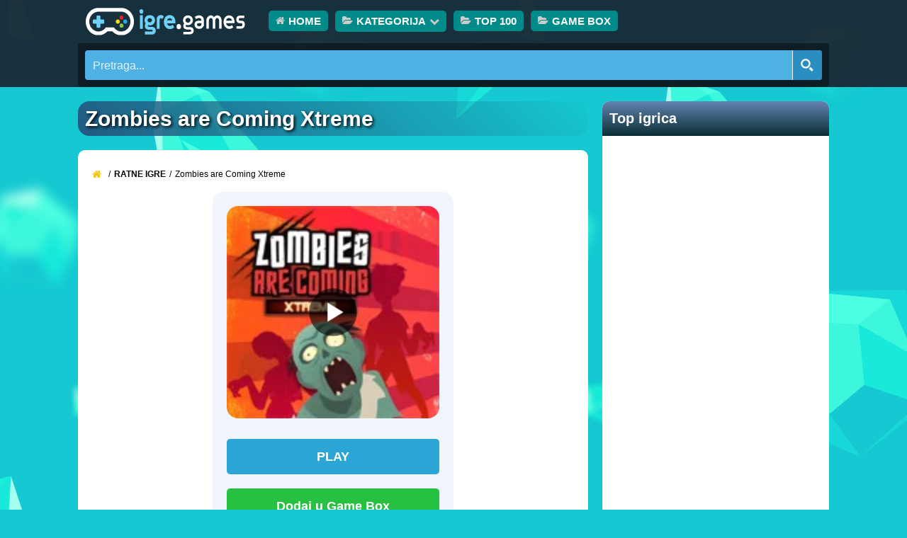

--- FILE ---
content_type: text/html; charset=UTF-8
request_url: https://igre.games/zombies-are-coming-xtreme/
body_size: 21268
content:
<!doctype html><html lang="hr"><head><script data-no-optimize="1">var litespeed_docref=sessionStorage.getItem("litespeed_docref");litespeed_docref&&(Object.defineProperty(document,"referrer",{get:function(){return litespeed_docref}}),sessionStorage.removeItem("litespeed_docref"));</script> <meta charset="UTF-8"><meta name="viewport" content="width=device-width, initial-scale=1, maximum-scale=5"><link rel="apple-touch-icon" sizes="180x180" href="/apple-touch-icon.png"><link rel="icon" type="image/png" sizes="32x32" href="/favicon-32x32.png"><link rel="icon" type="image/png" sizes="16x16" href="/favicon-16x16.png"><link rel="alternate" hreflang="hr" href="https://igre.games/zombies-are-coming-xtreme/" /><link rel="alternate" hreflang="bg" href="https://bg.igre.games/zombies-are-coming-xtreme/" /><link rel="alternate" hreflang="zh-CN" href="https://zh-CN.igre.games/zombies-are-coming-xtreme/" /><link rel="alternate" hreflang="cs" href="https://cs.igre.games/zombies-are-coming-xtreme/" /><link rel="alternate" hreflang="da" href="https://da.igre.games/zombies-are-coming-xtreme/" /><link rel="alternate" hreflang="nl" href="https://nl.igre.games/zombies-are-coming-xtreme/" /><link rel="alternate" hreflang="en" href="https://en.igre.games/zombies-are-coming-xtreme/" /><link rel="alternate" hreflang="fi" href="https://fi.igre.games/zombies-are-coming-xtreme/" /><link rel="alternate" hreflang="fr" href="https://fr.igre.games/zombies-are-coming-xtreme/" /><link rel="alternate" hreflang="de" href="https://de.igre.games/zombies-are-coming-xtreme/" /><link rel="alternate" hreflang="el" href="https://el.igre.games/zombies-are-coming-xtreme/" /><link rel="alternate" hreflang="hi" href="https://hi.igre.games/zombies-are-coming-xtreme/" /><link rel="alternate" hreflang="hu" href="https://hu.igre.games/zombies-are-coming-xtreme/" /><link rel="alternate" hreflang="id" href="https://id.igre.games/zombies-are-coming-xtreme/" /><link rel="alternate" hreflang="it" href="https://it.igre.games/zombies-are-coming-xtreme/" /><link rel="alternate" hreflang="ja" href="https://ja.igre.games/zombies-are-coming-xtreme/" /><link rel="alternate" hreflang="ko" href="https://ko.igre.games/zombies-are-coming-xtreme/" /><link rel="alternate" hreflang="no" href="https://no.igre.games/zombies-are-coming-xtreme/" /><link rel="alternate" hreflang="pl" href="https://pl.igre.games/zombies-are-coming-xtreme/" /><link rel="alternate" hreflang="pt" href="https://pt.igre.games/zombies-are-coming-xtreme/" /><link rel="alternate" hreflang="ro" href="https://ro.igre.games/zombies-are-coming-xtreme/" /><link rel="alternate" hreflang="ru" href="https://ru.igre.games/zombies-are-coming-xtreme/" /><link rel="alternate" hreflang="sk" href="https://sk.igre.games/zombies-are-coming-xtreme/" /><link rel="alternate" hreflang="es" href="https://es.igre.games/zombies-are-coming-xtreme/" /><link rel="alternate" hreflang="sv" href="https://sv.igre.games/zombies-are-coming-xtreme/" /><link rel="alternate" hreflang="tr" href="https://tr.igre.games/zombies-are-coming-xtreme/" /><link rel="alternate" hreflang="uk" href="https://uk.igre.games/zombies-are-coming-xtreme/" /><title>Zombies are Coming Xtreme | IGRE.games</title><meta name="description" content="U ovoj igri preživljavanja gurnuti ste u gradski krajolik preplavljen zombijima. Upravljajte stacionarnom kupolom u središtu grada prepunog zombija. Vaša"/><meta name="robots" content="follow, index, max-snippet:-1, max-video-preview:-1, max-image-preview:large"/><link rel="canonical" href="https://igre.games/zombies-are-coming-xtreme/" /><meta property="og:locale" content="hr_HR" /><meta property="og:type" content="article" /><meta property="og:title" content="Zombies are Coming Xtreme | IGRE.games" /><meta property="og:description" content="U ovoj igri preživljavanja gurnuti ste u gradski krajolik preplavljen zombijima. Upravljajte stacionarnom kupolom u središtu grada prepunog zombija. Vaša" /><meta property="og:url" content="https://igre.games/zombies-are-coming-xtreme/" /><meta property="og:site_name" content="Igre Games" /><meta property="article:tag" content="zombi" /><meta property="article:tag" content="zombie igre pucanje" /><meta property="article:tag" content="Zombiji igrice" /><meta property="article:section" content="Ratne igre" /><meta property="og:updated_time" content="2023-09-05T19:06:48+02:00" /><meta property="article:published_time" content="2023-09-05T19:06:22+02:00" /><meta property="article:modified_time" content="2023-09-05T19:06:48+02:00" /><meta name="twitter:card" content="summary_large_image" /><meta name="twitter:title" content="Zombies are Coming Xtreme | IGRE.games" /><meta name="twitter:description" content="U ovoj igri preživljavanja gurnuti ste u gradski krajolik preplavljen zombijima. Upravljajte stacionarnom kupolom u središtu grada prepunog zombija. Vaša" /><meta name="twitter:creator" content="@games_igre" /><meta name="twitter:label1" content="Written by" /><meta name="twitter:data1" content="cipek1981@gmail.com" /><meta name="twitter:label2" content="Time to read" /><meta name="twitter:data2" content="Less than a minute" /> <script type="application/ld+json" class="rank-math-schema">{"@context":"https://schema.org","@graph":[{"@type":["EntertainmentBusiness","Organization"],"@id":"https://igre.games/#organization","name":"Online Games","url":"https://igre.games","openingHours":["Monday,Tuesday,Wednesday,Thursday,Friday,Saturday,Sunday 09:00-17:00"]},{"@type":"WebSite","@id":"https://igre.games/#website","url":"https://igre.games","name":"Igre Games","alternateName":"Igre Igrice 123","publisher":{"@id":"https://igre.games/#organization"},"inLanguage":"hr"},{"@type":"ImageObject","@id":"https://igre.games/wp-content/uploads/thumbs/custom/Z/Zombies-Xtreme.jpg","url":"https://igre.games/wp-content/uploads/thumbs/custom/Z/Zombies-Xtreme.jpg","width":"150","height":"150","inLanguage":"hr"},{"@type":"WebPage","@id":"https://igre.games/zombies-are-coming-xtreme/#webpage","url":"https://igre.games/zombies-are-coming-xtreme/","name":"Zombies are Coming Xtreme | IGRE.games","datePublished":"2023-09-05T19:06:22+02:00","dateModified":"2023-09-05T19:06:48+02:00","isPartOf":{"@id":"https://igre.games/#website"},"primaryImageOfPage":{"@id":"https://igre.games/wp-content/uploads/thumbs/custom/Z/Zombies-Xtreme.jpg"},"inLanguage":"hr"},{"@type":"Person","@id":"https://igre.games/author/cipek1981gmail-com/","name":"cipek1981@gmail.com","url":"https://igre.games/author/cipek1981gmail-com/","image":{"@type":"ImageObject","@id":"https://igre.games/wp-content/litespeed/avatar/552940012e7b870dd0636c2a534971dc.jpg?ver=1768830459","url":"https://igre.games/wp-content/litespeed/avatar/552940012e7b870dd0636c2a534971dc.jpg?ver=1768830459","caption":"cipek1981@gmail.com","inLanguage":"hr"},"sameAs":["https://igre.games/","https://twitter.com/games_igre"],"worksFor":{"@id":"https://igre.games/#organization"}},{"@type":"Article","headline":"Zombies are Coming Xtreme | IGRE.games","datePublished":"2023-09-05T19:06:22+02:00","dateModified":"2023-09-05T19:06:48+02:00","articleSection":"Ratne igre","author":{"@id":"https://igre.games/author/cipek1981gmail-com/","name":"cipek1981@gmail.com"},"publisher":{"@id":"https://igre.games/#organization"},"description":"U ovoj igri pre\u017eivljavanja gurnuti ste u gradski krajolik preplavljen zombijima. Upravljajte stacionarnom kupolom u sredi\u0161tu grada prepunog zombija. Va\u0161a","name":"Zombies are Coming Xtreme | IGRE.games","@id":"https://igre.games/zombies-are-coming-xtreme/#richSnippet","isPartOf":{"@id":"https://igre.games/zombies-are-coming-xtreme/#webpage"},"image":{"@id":"https://igre.games/wp-content/uploads/thumbs/custom/Z/Zombies-Xtreme.jpg"},"inLanguage":"hr","mainEntityOfPage":{"@id":"https://igre.games/zombies-are-coming-xtreme/#webpage"}}]}</script> <style id='wp-img-auto-sizes-contain-inline-css' type='text/css'>img:is([sizes=auto i],[sizes^="auto," i]){contain-intrinsic-size:3000px 1500px}
/*# sourceURL=wp-img-auto-sizes-contain-inline-css */</style><link data-optimized="2" rel="stylesheet" href="https://igre.games/wp-content/litespeed/css/22649ce763c109a85ea3f1faa77bae75.css?ver=2a256" /><style id='classic-theme-styles-inline-css' type='text/css'>/*! This file is auto-generated */
.wp-block-button__link{color:#fff;background-color:#32373c;border-radius:9999px;box-shadow:none;text-decoration:none;padding:calc(.667em + 2px) calc(1.333em + 2px);font-size:1.125em}.wp-block-file__button{background:#32373c;color:#fff;text-decoration:none}
/*# sourceURL=/wp-includes/css/classic-themes.min.css */</style> <script id="favorites-js-extra" type="litespeed/javascript">var favorites_data={"ajaxurl":"https://igre.games/wp-admin/admin-ajax.php","nonce":"cbd20c5b38","favorite":"Dodaj u Game Box","favorited":"Ukloni iz Game Box","includecount":"","indicate_loading":"1","loading_text":"Loading","loading_image":"","loading_image_active":"","loading_image_preload":"","cache_enabled":"1","button_options":{"button_type":"custom","custom_colors":!0,"box_shadow":!0,"include_count":!1,"default":{"background_default":"#26c140","border_default":!1,"text_default":!1,"icon_default":!1,"count_default":!1},"active":{"background_active":"#ce5e40","border_active":!1,"text_active":!1,"icon_active":!1,"count_active":!1}},"authentication_modal_content":"\u003Cp\u003EPlease login to add favorites.\u003C/p\u003E\n\u003Cp\u003E\u003Ca href=\"#\" data-favorites-modal-close\u003EDismiss this notice\u003C/a\u003E\u003C/p\u003E\n","authentication_redirect":"","dev_mode":"1","logged_in":"","user_id":"0","authentication_redirect_url":"https://igre.games/wp-login.php"}</script> <link rel='shortlink' href='https://igre.games/?p=16546' /><meta name="generator" content="Redux 4.5.10" /><meta name="generator" content="MyArcadePlugin Pro 6.5.1" /><link rel="icon" type="image/png" href="/wp-content/uploads/fbrfg/favicon-96x96.png" sizes="96x96" /><link rel="icon" type="image/svg+xml" href="/wp-content/uploads/fbrfg/favicon.svg" /><link rel="shortcut icon" href="/wp-content/uploads/fbrfg/favicon.ico" /><link rel="apple-touch-icon" sizes="180x180" href="/wp-content/uploads/fbrfg/apple-touch-icon.png" /><meta name="apple-mobile-web-app-title" content="IGRE.games" /><link rel="manifest" href="/wp-content/uploads/fbrfg/site.webmanifest" /><link rel="preconnect" href="https://cdnjs.cloudflare.com" crossorigin="anonymous"><link rel="preload" href="https://cdnjs.cloudflare.com/ajax/libs/font-awesome/4.7.0/fonts/fontawesome-webfont.woff2" as="font" type="font/woff2" crossorigin="anonymous"> <script data-ad-client="ca-pub-7662609423521381" type="litespeed/javascript" data-src="https://pagead2.googlesyndication.com/pagead/js/adsbygoogle.js"></script> <meta name="google-site-verification" content="C8XF_36KRtowz0DswlSH77D7z9lKKmxK-wFCkgeg0Ws" /><style id='global-styles-inline-css' type='text/css'>:root{--wp--preset--aspect-ratio--square: 1;--wp--preset--aspect-ratio--4-3: 4/3;--wp--preset--aspect-ratio--3-4: 3/4;--wp--preset--aspect-ratio--3-2: 3/2;--wp--preset--aspect-ratio--2-3: 2/3;--wp--preset--aspect-ratio--16-9: 16/9;--wp--preset--aspect-ratio--9-16: 9/16;--wp--preset--color--black: #000000;--wp--preset--color--cyan-bluish-gray: #abb8c3;--wp--preset--color--white: #ffffff;--wp--preset--color--pale-pink: #f78da7;--wp--preset--color--vivid-red: #cf2e2e;--wp--preset--color--luminous-vivid-orange: #ff6900;--wp--preset--color--luminous-vivid-amber: #fcb900;--wp--preset--color--light-green-cyan: #7bdcb5;--wp--preset--color--vivid-green-cyan: #00d084;--wp--preset--color--pale-cyan-blue: #8ed1fc;--wp--preset--color--vivid-cyan-blue: #0693e3;--wp--preset--color--vivid-purple: #9b51e0;--wp--preset--gradient--vivid-cyan-blue-to-vivid-purple: linear-gradient(135deg,rgb(6,147,227) 0%,rgb(155,81,224) 100%);--wp--preset--gradient--light-green-cyan-to-vivid-green-cyan: linear-gradient(135deg,rgb(122,220,180) 0%,rgb(0,208,130) 100%);--wp--preset--gradient--luminous-vivid-amber-to-luminous-vivid-orange: linear-gradient(135deg,rgb(252,185,0) 0%,rgb(255,105,0) 100%);--wp--preset--gradient--luminous-vivid-orange-to-vivid-red: linear-gradient(135deg,rgb(255,105,0) 0%,rgb(207,46,46) 100%);--wp--preset--gradient--very-light-gray-to-cyan-bluish-gray: linear-gradient(135deg,rgb(238,238,238) 0%,rgb(169,184,195) 100%);--wp--preset--gradient--cool-to-warm-spectrum: linear-gradient(135deg,rgb(74,234,220) 0%,rgb(151,120,209) 20%,rgb(207,42,186) 40%,rgb(238,44,130) 60%,rgb(251,105,98) 80%,rgb(254,248,76) 100%);--wp--preset--gradient--blush-light-purple: linear-gradient(135deg,rgb(255,206,236) 0%,rgb(152,150,240) 100%);--wp--preset--gradient--blush-bordeaux: linear-gradient(135deg,rgb(254,205,165) 0%,rgb(254,45,45) 50%,rgb(107,0,62) 100%);--wp--preset--gradient--luminous-dusk: linear-gradient(135deg,rgb(255,203,112) 0%,rgb(199,81,192) 50%,rgb(65,88,208) 100%);--wp--preset--gradient--pale-ocean: linear-gradient(135deg,rgb(255,245,203) 0%,rgb(182,227,212) 50%,rgb(51,167,181) 100%);--wp--preset--gradient--electric-grass: linear-gradient(135deg,rgb(202,248,128) 0%,rgb(113,206,126) 100%);--wp--preset--gradient--midnight: linear-gradient(135deg,rgb(2,3,129) 0%,rgb(40,116,252) 100%);--wp--preset--font-size--small: 13px;--wp--preset--font-size--medium: 20px;--wp--preset--font-size--large: 36px;--wp--preset--font-size--x-large: 42px;--wp--preset--spacing--20: 0.44rem;--wp--preset--spacing--30: 0.67rem;--wp--preset--spacing--40: 1rem;--wp--preset--spacing--50: 1.5rem;--wp--preset--spacing--60: 2.25rem;--wp--preset--spacing--70: 3.38rem;--wp--preset--spacing--80: 5.06rem;--wp--preset--shadow--natural: 6px 6px 9px rgba(0, 0, 0, 0.2);--wp--preset--shadow--deep: 12px 12px 50px rgba(0, 0, 0, 0.4);--wp--preset--shadow--sharp: 6px 6px 0px rgba(0, 0, 0, 0.2);--wp--preset--shadow--outlined: 6px 6px 0px -3px rgb(255, 255, 255), 6px 6px rgb(0, 0, 0);--wp--preset--shadow--crisp: 6px 6px 0px rgb(0, 0, 0);}:where(.is-layout-flex){gap: 0.5em;}:where(.is-layout-grid){gap: 0.5em;}body .is-layout-flex{display: flex;}.is-layout-flex{flex-wrap: wrap;align-items: center;}.is-layout-flex > :is(*, div){margin: 0;}body .is-layout-grid{display: grid;}.is-layout-grid > :is(*, div){margin: 0;}:where(.wp-block-columns.is-layout-flex){gap: 2em;}:where(.wp-block-columns.is-layout-grid){gap: 2em;}:where(.wp-block-post-template.is-layout-flex){gap: 1.25em;}:where(.wp-block-post-template.is-layout-grid){gap: 1.25em;}.has-black-color{color: var(--wp--preset--color--black) !important;}.has-cyan-bluish-gray-color{color: var(--wp--preset--color--cyan-bluish-gray) !important;}.has-white-color{color: var(--wp--preset--color--white) !important;}.has-pale-pink-color{color: var(--wp--preset--color--pale-pink) !important;}.has-vivid-red-color{color: var(--wp--preset--color--vivid-red) !important;}.has-luminous-vivid-orange-color{color: var(--wp--preset--color--luminous-vivid-orange) !important;}.has-luminous-vivid-amber-color{color: var(--wp--preset--color--luminous-vivid-amber) !important;}.has-light-green-cyan-color{color: var(--wp--preset--color--light-green-cyan) !important;}.has-vivid-green-cyan-color{color: var(--wp--preset--color--vivid-green-cyan) !important;}.has-pale-cyan-blue-color{color: var(--wp--preset--color--pale-cyan-blue) !important;}.has-vivid-cyan-blue-color{color: var(--wp--preset--color--vivid-cyan-blue) !important;}.has-vivid-purple-color{color: var(--wp--preset--color--vivid-purple) !important;}.has-black-background-color{background-color: var(--wp--preset--color--black) !important;}.has-cyan-bluish-gray-background-color{background-color: var(--wp--preset--color--cyan-bluish-gray) !important;}.has-white-background-color{background-color: var(--wp--preset--color--white) !important;}.has-pale-pink-background-color{background-color: var(--wp--preset--color--pale-pink) !important;}.has-vivid-red-background-color{background-color: var(--wp--preset--color--vivid-red) !important;}.has-luminous-vivid-orange-background-color{background-color: var(--wp--preset--color--luminous-vivid-orange) !important;}.has-luminous-vivid-amber-background-color{background-color: var(--wp--preset--color--luminous-vivid-amber) !important;}.has-light-green-cyan-background-color{background-color: var(--wp--preset--color--light-green-cyan) !important;}.has-vivid-green-cyan-background-color{background-color: var(--wp--preset--color--vivid-green-cyan) !important;}.has-pale-cyan-blue-background-color{background-color: var(--wp--preset--color--pale-cyan-blue) !important;}.has-vivid-cyan-blue-background-color{background-color: var(--wp--preset--color--vivid-cyan-blue) !important;}.has-vivid-purple-background-color{background-color: var(--wp--preset--color--vivid-purple) !important;}.has-black-border-color{border-color: var(--wp--preset--color--black) !important;}.has-cyan-bluish-gray-border-color{border-color: var(--wp--preset--color--cyan-bluish-gray) !important;}.has-white-border-color{border-color: var(--wp--preset--color--white) !important;}.has-pale-pink-border-color{border-color: var(--wp--preset--color--pale-pink) !important;}.has-vivid-red-border-color{border-color: var(--wp--preset--color--vivid-red) !important;}.has-luminous-vivid-orange-border-color{border-color: var(--wp--preset--color--luminous-vivid-orange) !important;}.has-luminous-vivid-amber-border-color{border-color: var(--wp--preset--color--luminous-vivid-amber) !important;}.has-light-green-cyan-border-color{border-color: var(--wp--preset--color--light-green-cyan) !important;}.has-vivid-green-cyan-border-color{border-color: var(--wp--preset--color--vivid-green-cyan) !important;}.has-pale-cyan-blue-border-color{border-color: var(--wp--preset--color--pale-cyan-blue) !important;}.has-vivid-cyan-blue-border-color{border-color: var(--wp--preset--color--vivid-cyan-blue) !important;}.has-vivid-purple-border-color{border-color: var(--wp--preset--color--vivid-purple) !important;}.has-vivid-cyan-blue-to-vivid-purple-gradient-background{background: var(--wp--preset--gradient--vivid-cyan-blue-to-vivid-purple) !important;}.has-light-green-cyan-to-vivid-green-cyan-gradient-background{background: var(--wp--preset--gradient--light-green-cyan-to-vivid-green-cyan) !important;}.has-luminous-vivid-amber-to-luminous-vivid-orange-gradient-background{background: var(--wp--preset--gradient--luminous-vivid-amber-to-luminous-vivid-orange) !important;}.has-luminous-vivid-orange-to-vivid-red-gradient-background{background: var(--wp--preset--gradient--luminous-vivid-orange-to-vivid-red) !important;}.has-very-light-gray-to-cyan-bluish-gray-gradient-background{background: var(--wp--preset--gradient--very-light-gray-to-cyan-bluish-gray) !important;}.has-cool-to-warm-spectrum-gradient-background{background: var(--wp--preset--gradient--cool-to-warm-spectrum) !important;}.has-blush-light-purple-gradient-background{background: var(--wp--preset--gradient--blush-light-purple) !important;}.has-blush-bordeaux-gradient-background{background: var(--wp--preset--gradient--blush-bordeaux) !important;}.has-luminous-dusk-gradient-background{background: var(--wp--preset--gradient--luminous-dusk) !important;}.has-pale-ocean-gradient-background{background: var(--wp--preset--gradient--pale-ocean) !important;}.has-electric-grass-gradient-background{background: var(--wp--preset--gradient--electric-grass) !important;}.has-midnight-gradient-background{background: var(--wp--preset--gradient--midnight) !important;}.has-small-font-size{font-size: var(--wp--preset--font-size--small) !important;}.has-medium-font-size{font-size: var(--wp--preset--font-size--medium) !important;}.has-large-font-size{font-size: var(--wp--preset--font-size--large) !important;}.has-x-large-font-size{font-size: var(--wp--preset--font-size--x-large) !important;}
/*# sourceURL=global-styles-inline-css */</style><style id='asp-instance-1'>div[id*='ajaxsearchpro1_'] div.asp_loader,div[id*='ajaxsearchpro1_'] div.asp_loader *{box-sizing:border-box !important;margin:0;padding:0;box-shadow:none}div[id*='ajaxsearchpro1_'] div.asp_loader{box-sizing:border-box;display:flex;flex:0 1 auto;flex-direction:column;flex-grow:0;flex-shrink:0;flex-basis:28px;max-width:100%;max-height:100%;align-items:center;justify-content:center}div[id*='ajaxsearchpro1_'] div.asp_loader-inner{width:100%;margin:0 auto;text-align:center;height:100%}@-webkit-keyframes rotate-simple{0%{-webkit-transform:rotate(0deg);transform:rotate(0deg)}50%{-webkit-transform:rotate(180deg);transform:rotate(180deg)}100%{-webkit-transform:rotate(360deg);transform:rotate(360deg)}}@keyframes rotate-simple{0%{-webkit-transform:rotate(0deg);transform:rotate(0deg)}50%{-webkit-transform:rotate(180deg);transform:rotate(180deg)}100%{-webkit-transform:rotate(360deg);transform:rotate(360deg)}}div[id*='ajaxsearchpro1_'] div.asp_simple-circle{margin:0;height:100%;width:100%;animation:rotate-simple 0.8s infinite linear;-webkit-animation:rotate-simple 0.8s infinite linear;border:4px solid rgb(255,255,255);border-right-color:transparent;border-radius:50%;box-sizing:border-box}div[id*='ajaxsearchprores1_'] .asp_res_loader div.asp_loader,div[id*='ajaxsearchprores1_'] .asp_res_loader div.asp_loader *{box-sizing:border-box !important;margin:0;padding:0;box-shadow:none}div[id*='ajaxsearchprores1_'] .asp_res_loader div.asp_loader{box-sizing:border-box;display:flex;flex:0 1 auto;flex-direction:column;flex-grow:0;flex-shrink:0;flex-basis:28px;max-width:100%;max-height:100%;align-items:center;justify-content:center}div[id*='ajaxsearchprores1_'] .asp_res_loader div.asp_loader-inner{width:100%;margin:0 auto;text-align:center;height:100%}@-webkit-keyframes rotate-simple{0%{-webkit-transform:rotate(0deg);transform:rotate(0deg)}50%{-webkit-transform:rotate(180deg);transform:rotate(180deg)}100%{-webkit-transform:rotate(360deg);transform:rotate(360deg)}}@keyframes rotate-simple{0%{-webkit-transform:rotate(0deg);transform:rotate(0deg)}50%{-webkit-transform:rotate(180deg);transform:rotate(180deg)}100%{-webkit-transform:rotate(360deg);transform:rotate(360deg)}}div[id*='ajaxsearchprores1_'] .asp_res_loader div.asp_simple-circle{margin:0;height:100%;width:100%;animation:rotate-simple 0.8s infinite linear;-webkit-animation:rotate-simple 0.8s infinite linear;border:4px solid rgb(255,255,255);border-right-color:transparent;border-radius:50%;box-sizing:border-box}#ajaxsearchpro1_1 div.asp_loader,#ajaxsearchpro1_2 div.asp_loader,#ajaxsearchpro1_1 div.asp_loader *,#ajaxsearchpro1_2 div.asp_loader *{box-sizing:border-box !important;margin:0;padding:0;box-shadow:none}#ajaxsearchpro1_1 div.asp_loader,#ajaxsearchpro1_2 div.asp_loader{box-sizing:border-box;display:flex;flex:0 1 auto;flex-direction:column;flex-grow:0;flex-shrink:0;flex-basis:28px;max-width:100%;max-height:100%;align-items:center;justify-content:center}#ajaxsearchpro1_1 div.asp_loader-inner,#ajaxsearchpro1_2 div.asp_loader-inner{width:100%;margin:0 auto;text-align:center;height:100%}@-webkit-keyframes rotate-simple{0%{-webkit-transform:rotate(0deg);transform:rotate(0deg)}50%{-webkit-transform:rotate(180deg);transform:rotate(180deg)}100%{-webkit-transform:rotate(360deg);transform:rotate(360deg)}}@keyframes rotate-simple{0%{-webkit-transform:rotate(0deg);transform:rotate(0deg)}50%{-webkit-transform:rotate(180deg);transform:rotate(180deg)}100%{-webkit-transform:rotate(360deg);transform:rotate(360deg)}}#ajaxsearchpro1_1 div.asp_simple-circle,#ajaxsearchpro1_2 div.asp_simple-circle{margin:0;height:100%;width:100%;animation:rotate-simple 0.8s infinite linear;-webkit-animation:rotate-simple 0.8s infinite linear;border:4px solid rgb(255,255,255);border-right-color:transparent;border-radius:50%;box-sizing:border-box}@-webkit-keyframes asp_an_fadeInDown{0%{opacity:0;-webkit-transform:translateY(-20px)}100%{opacity:1;-webkit-transform:translateY(0)}}@keyframes asp_an_fadeInDown{0%{opacity:0;transform:translateY(-20px)}100%{opacity:1;transform:translateY(0)}}.asp_an_fadeInDown{-webkit-animation-name:asp_an_fadeInDown;animation-name:asp_an_fadeInDown}div.asp_r.asp_r_1,div.asp_r.asp_r_1 *,div.asp_m.asp_m_1,div.asp_m.asp_m_1 *,div.asp_s.asp_s_1,div.asp_s.asp_s_1 *{-webkit-box-sizing:content-box;-moz-box-sizing:content-box;-ms-box-sizing:content-box;-o-box-sizing:content-box;box-sizing:content-box;border:0;border-radius:0;text-transform:none;text-shadow:none;box-shadow:none;text-decoration:none;text-align:left;letter-spacing:normal}div.asp_r.asp_r_1,div.asp_m.asp_m_1,div.asp_s.asp_s_1{-webkit-box-sizing:border-box;-moz-box-sizing:border-box;-ms-box-sizing:border-box;-o-box-sizing:border-box;box-sizing:border-box}div.asp_r.asp_r_1,div.asp_r.asp_r_1 *,div.asp_m.asp_m_1,div.asp_m.asp_m_1 *,div.asp_s.asp_s_1,div.asp_s.asp_s_1 *{padding:0;margin:0}.wpdreams_clear{clear:both}.asp_w_container_1{width:100%}div.asp_m.asp_m_1{width:100%;height:auto;max-height:none;border-radius:5px;background:#d1eaff;margin-top:0;margin-bottom:0;background-image:-moz-radial-gradient(center,ellipse cover,rgb(79,177,227),rgb(79,177,227));background-image:-webkit-gradient(radial,center center,0px,center center,100%,rgb(79,177,227),rgb(79,177,227));background-image:-webkit-radial-gradient(center,ellipse cover,rgb(79,177,227),rgb(79,177,227));background-image:-o-radial-gradient(center,ellipse cover,rgb(79,177,227),rgb(79,177,227));background-image:-ms-radial-gradient(center,ellipse cover,rgb(79,177,227),rgb(79,177,227));background-image:radial-gradient(ellipse at center,rgb(79,177,227),rgb(79,177,227));overflow:hidden;border:0 none rgb(141,213,239);border-radius:4px 4px 4px 4px;box-shadow:none}div.asp_m.asp_m_1 .probox{margin:0;height:42px;background:transparent;border:0 solid rgb(113,164,182);border-radius:0;box-shadow:none}p[id*=asp-try-1]{color:rgb(85,85,85) !important;display:block}div.asp_main_container+[id*=asp-try-1]{width:100%}p[id*=asp-try-1] a{color:rgb(255,181,86) !important}p[id*=asp-try-1] a:after{color:rgb(85,85,85) !important;display:inline;content:','}p[id*=asp-try-1] a:last-child:after{display:none}div.asp_m.asp_m_1 .probox .proinput{font-weight:normal;font-family:inherit;color:rgb(255,255,255);font-size:16px;line-height:15px;text-shadow:none;line-height:normal;flex-grow:1;order:5;margin:0 0 0 10px;padding:0 5px}div.asp_m.asp_m_1 .probox .proinput input.orig{font-weight:normal;font-family:inherit;color:rgb(255,255,255);font-size:16px;line-height:15px;text-shadow:none;line-height:normal;border:0;box-shadow:none;height:42px;position:relative;z-index:2;padding:0 !important;padding-top:2px !important;margin:-1px 0 0 -4px !important;width:100%;background:transparent !important}div.asp_m.asp_m_1 .probox .proinput input.autocomplete{font-weight:normal;font-family:inherit;color:rgb(255,255,255);font-size:16px;line-height:15px;text-shadow:none;line-height:normal;opacity:0.25;height:42px;display:block;position:relative;z-index:1;padding:0 !important;margin:-1px 0 0 -4px !important;margin-top:-42px !important;width:100%;background:transparent !important}.rtl div.asp_m.asp_m_1 .probox .proinput input.orig,.rtl div.asp_m.asp_m_1 .probox .proinput input.autocomplete{font-weight:normal;font-family:inherit;color:rgb(255,255,255);font-size:16px;line-height:15px;text-shadow:none;line-height:normal;direction:rtl;text-align:right}.rtl div.asp_m.asp_m_1 .probox .proinput{margin-right:2px}.rtl div.asp_m.asp_m_1 .probox .proloading,.rtl div.asp_m.asp_m_1 .probox .proclose{order:3}div.asp_m.asp_m_1 .probox .proinput input.orig::-webkit-input-placeholder{font-weight:normal;font-family:inherit;color:rgb(255,255,255);font-size:16px;text-shadow:none;opacity:0.85}div.asp_m.asp_m_1 .probox .proinput input.orig::-moz-placeholder{font-weight:normal;font-family:inherit;color:rgb(255,255,255);font-size:16px;text-shadow:none;opacity:0.85}div.asp_m.asp_m_1 .probox .proinput input.orig:-ms-input-placeholder{font-weight:normal;font-family:inherit;color:rgb(255,255,255);font-size:16px;text-shadow:none;opacity:0.85}div.asp_m.asp_m_1 .probox .proinput input.orig:-moz-placeholder{font-weight:normal;font-family:inherit;color:rgb(255,255,255);font-size:16px;text-shadow:none;opacity:0.85;line-height:normal !important}div.asp_m.asp_m_1 .probox .proinput input.autocomplete{font-weight:normal;font-family:inherit;color:rgb(255,255,255);font-size:16px;line-height:15px;text-shadow:none;line-height:normal;border:0;box-shadow:none}div.asp_m.asp_m_1 .probox .proloading,div.asp_m.asp_m_1 .probox .proclose,div.asp_m.asp_m_1 .probox .promagnifier,div.asp_m.asp_m_1 .probox .prosettings{width:42px;height:42px;flex:0 0 42px;flex-grow:0;order:7;text-align:center}div.asp_m.asp_m_1 .probox .proclose svg{fill:rgb(254,254,254);background:rgb(51,51,51);box-shadow:0 0 0 2px rgba(255,255,255,0.9);border-radius:50%;box-sizing:border-box;margin-left:-10px;margin-top:-10px;padding:4px}div.asp_m.asp_m_1 .probox .proloading{width:42px;height:42px;min-width:42px;min-height:42px;max-width:42px;max-height:42px}div.asp_m.asp_m_1 .probox .proloading .asp_loader{width:38px;height:38px;min-width:38px;min-height:38px;max-width:38px;max-height:38px}div.asp_m.asp_m_1 .probox .promagnifier{width:auto;height:42px;flex:0 0 auto;order:7;-webkit-flex:0 0 auto;-webkit-order:7}div.asp_m.asp_m_1 .probox .promagnifier:focus-visible{outline:black outset}div.asp_m.asp_m_1 .probox .proloading .innericon,div.asp_m.asp_m_1 .probox .proclose .innericon,div.asp_m.asp_m_1 .probox .promagnifier .innericon,div.asp_m.asp_m_1 .probox .prosettings .innericon{text-align:center}div.asp_m.asp_m_1 .probox .promagnifier .innericon{display:block;width:42px;height:42px;float:right}div.asp_m.asp_m_1 .probox .promagnifier .asp_text_button{display:block;width:auto;height:42px;float:right;margin:0;padding:0 10px 0 2px;font-weight:normal;font-family:inherit;color:rgb(51,51,51);font-size:15px;line-height:normal;text-shadow:none;line-height:42px}div.asp_m.asp_m_1 .probox .promagnifier .innericon svg{fill:rgb(255,255,255)}div.asp_m.asp_m_1 .probox .prosettings .innericon svg{fill:rgb(255,255,255)}div.asp_m.asp_m_1 .probox .promagnifier{width:42px;height:42px;background-image:-webkit-linear-gradient(180deg,rgb(43,142,193),rgb(43,142,193));background-image:-moz-linear-gradient(180deg,rgb(43,142,193),rgb(43,142,193));background-image:-o-linear-gradient(180deg,rgb(43,142,193),rgb(43,142,193));background-image:-ms-linear-gradient(180deg,rgb(43,142,193) 0,rgb(43,142,193) 100%);background-image:linear-gradient(180deg,rgb(43,142,193),rgb(43,142,193));background-position:center center;background-repeat:no-repeat;order:11;-webkit-order:11;float:right;border:0 solid rgb(255,255,255);border-radius:0;box-shadow:1px 0 0 0 rgb(241,241,241) inset;cursor:pointer;background-size:100% 100%;background-position:center center;background-repeat:no-repeat;cursor:pointer}div.asp_m.asp_m_1 .probox .prosettings{width:42px;height:42px;background-image:-webkit-linear-gradient(185deg,rgb(43,142,193),rgb(43,142,193));background-image:-moz-linear-gradient(185deg,rgb(43,142,193),rgb(43,142,193));background-image:-o-linear-gradient(185deg,rgb(43,142,193),rgb(43,142,193));background-image:-ms-linear-gradient(185deg,rgb(43,142,193) 0,rgb(43,142,193) 100%);background-image:linear-gradient(185deg,rgb(43,142,193),rgb(43,142,193));background-position:center center;background-repeat:no-repeat;order:10;-webkit-order:10;float:right;border:0 solid rgb(255,255,255);border-radius:0;box-shadow:-1px 0 0 0 rgb(241,241,241);cursor:pointer;background-size:100% 100%;align-self:flex-end}div.asp_r.asp_r_1{position:absolute;z-index:11000;width:auto;margin:12px 0 0 0}div.asp_r.asp_r_1 .asp_nores{border:0 solid rgb(0,0,0);border-radius:0;box-shadow:0 5px 5px -5px #dfdfdf;padding:6px 12px 6px 12px;margin:0;font-weight:normal;font-family:inherit;color:rgba(74,74,74,1);font-size:1rem;line-height:1.2rem;text-shadow:none;font-weight:normal;background:rgb(255,255,255)}div.asp_r.asp_r_1 .asp_nores .asp_nores_kw_suggestions{color:rgba(234,67,53,1);font-weight:normal}div.asp_r.asp_r_1 .asp_nores .asp_keyword{padding:0 8px 0 0;cursor:pointer;color:rgba(20,84,169,1);font-weight:bold}div.asp_r.asp_r_1 .asp_results_top{background:rgb(43,43,43);border:1px none rgb(81,81,81);border-radius:0;padding:6px 12px 6px 12px;margin:0;text-align:center;font-weight:normal;font-family:"Open Sans";color:rgb(239,239,239);font-size:13px;line-height:16px;text-shadow:none}div.asp_r.asp_r_1 .results .item{height:auto;background:rgb(255,255,255)}div.asp_r.asp_r_1 .results .item.hovered{background-image:-moz-radial-gradient(center,ellipse cover,rgb(235,250,255),rgb(235,250,255));background-image:-webkit-gradient(radial,center center,0px,center center,100%,rgb(235,250,255),rgb(235,250,255));background-image:-webkit-radial-gradient(center,ellipse cover,rgb(235,250,255),rgb(235,250,255));background-image:-o-radial-gradient(center,ellipse cover,rgb(235,250,255),rgb(235,250,255));background-image:-ms-radial-gradient(center,ellipse cover,rgb(235,250,255),rgb(235,250,255));background-image:radial-gradient(ellipse at center,rgb(235,250,255),rgb(235,250,255))}div.asp_r.asp_r_1 .results .item .asp_image{background-size:cover;background-repeat:no-repeat}div.asp_r.asp_r_1 .results .item .asp_image img{object-fit:cover}div.asp_r.asp_r_1 .results .item .asp_item_overlay_img{background-size:cover;background-repeat:no-repeat}div.asp_r.asp_r_1 .results .item .asp_content{overflow:hidden;background:transparent;margin:0;padding:0 10px}div.asp_r.asp_r_1 .results .item .asp_content h3{margin:0;padding:0;display:inline-block;line-height:inherit;font-weight:bold;font-family:"Lato";color:rgb(255,255,255);font-size:15px;line-height:20px;text-shadow:none}div.asp_r.asp_r_1 .results .item .asp_content h3 a{margin:0;padding:0;line-height:inherit;display:block;font-weight:bold;font-family:"Lato";color:rgb(255,255,255);font-size:15px;line-height:20px;text-shadow:none}div.asp_r.asp_r_1 .results .item .asp_content h3 a:hover{font-weight:bold;font-family:"Lato";color:rgb(255,255,255);font-size:15px;line-height:20px;text-shadow:none}div.asp_r.asp_r_1 .results .item div.etc{padding:0;font-size:13px;line-height:1.3em;margin-bottom:6px}div.asp_r.asp_r_1 .results .item .etc .asp_author{padding:0;font-weight:bold;font-family:"Open Sans";color:rgb(161,161,161);font-size:11px;line-height:13px;text-shadow:none}div.asp_r.asp_r_1 .results .item .etc .asp_date{margin:0 0 0 10px;padding:0;font-weight:normal;font-family:"Open Sans";color:rgb(173,173,173);font-size:11px;line-height:15px;text-shadow:none}div.asp_r.asp_r_1 .results .item div.asp_content{margin:0;padding:0;font-weight:normal;font-family:"Open Sans";color:rgb(74,74,74);font-size:13px;line-height:1.35em;text-shadow:none}div.asp_r.asp_r_1 span.highlighted{font-weight:bold;color:rgba(217,49,43,1);background-color:rgba(238,238,238,1)}div.asp_r.asp_r_1 p.showmore{text-align:center;font-weight:normal;font-family:"Open Sans";color:rgb(5,94,148);font-size:12px;line-height:15px;text-shadow:none}div.asp_r.asp_r_1 p.showmore a{font-weight:normal;font-family:"Open Sans";color:rgb(5,94,148);font-size:12px;line-height:15px;text-shadow:none;padding:10px 5px;margin:0 auto;background:rgb(255,255,255);display:block;text-align:center}div.asp_r.asp_r_1 .asp_res_loader{background:rgb(255,255,255);height:200px;padding:10px}div.asp_r.asp_r_1.isotopic .asp_res_loader{background:rgb(255,255,255)}div.asp_r.asp_r_1 .asp_res_loader .asp_loader{height:200px;width:200px;margin:0 auto}div.asp_s.asp_s_1.searchsettings{direction:ltr;padding:0;background-image:-webkit-linear-gradient(185deg,rgb(43,142,193),rgb(43,142,193));background-image:-moz-linear-gradient(185deg,rgb(43,142,193),rgb(43,142,193));background-image:-o-linear-gradient(185deg,rgb(43,142,193),rgb(43,142,193));background-image:-ms-linear-gradient(185deg,rgb(43,142,193) 0,rgb(43,142,193) 100%);background-image:linear-gradient(185deg,rgb(43,142,193),rgb(43,142,193));box-shadow:none;;max-width:158px;z-index:2}div.asp_s.asp_s_1.searchsettings.asp_s{z-index:11001}div.asp_sb.asp_sb_1.searchsettings{max-width:none}div.asp_s.asp_s_1.searchsettings form{display:flex}div.asp_sb.asp_sb_1.searchsettings form{display:flex}div.asp_s.asp_s_1.searchsettings div.asp_option_label,div.asp_s.asp_s_1.searchsettings .asp_label{font-weight:bold;font-family:"Open Sans";color:rgb(255,255,255);font-size:12px;line-height:15px;text-shadow:none}div.asp_sb.asp_sb_1.searchsettings .asp_option_inner .asp_option_checkbox,div.asp_s.asp_s_1.searchsettings .asp_option_inner .asp_option_checkbox{background-image:-webkit-linear-gradient(180deg,rgb(34,34,34),rgb(69,72,77));background-image:-moz-linear-gradient(180deg,rgb(34,34,34),rgb(69,72,77));background-image:-o-linear-gradient(180deg,rgb(34,34,34),rgb(69,72,77));background-image:-ms-linear-gradient(180deg,rgb(34,34,34) 0,rgb(69,72,77) 100%);background-image:linear-gradient(180deg,rgb(34,34,34),rgb(69,72,77))}div.asp_sb.asp_sb_1.searchsettings .asp_option_inner .asp_option_checkbox:after,div.asp_s.asp_s_1.searchsettings .asp_option_inner .asp_option_checkbox:after{font-family:'asppsicons2';border:none;content:"\e800";display:block;position:absolute;top:0;left:0;font-size:11px;color:rgb(255,255,255);margin:1px 0 0 0 !important;line-height:17px;text-align:center;text-decoration:none;text-shadow:none}div.asp_sb.asp_sb_1.searchsettings .asp_sett_scroll,div.asp_s.asp_s_1.searchsettings .asp_sett_scroll{scrollbar-width:thin;scrollbar-color:rgba(0,0,0,0.5) transparent}div.asp_sb.asp_sb_1.searchsettings .asp_sett_scroll::-webkit-scrollbar,div.asp_s.asp_s_1.searchsettings .asp_sett_scroll::-webkit-scrollbar{width:7px}div.asp_sb.asp_sb_1.searchsettings .asp_sett_scroll::-webkit-scrollbar-track,div.asp_s.asp_s_1.searchsettings .asp_sett_scroll::-webkit-scrollbar-track{background:transparent}div.asp_sb.asp_sb_1.searchsettings .asp_sett_scroll::-webkit-scrollbar-thumb,div.asp_s.asp_s_1.searchsettings .asp_sett_scroll::-webkit-scrollbar-thumb{background:rgba(0,0,0,0.5);border-radius:5px;border:none}div.asp_s.asp_s_1.searchsettings .asp_sett_scroll{max-height:150px;overflow:auto}div.asp_sb.asp_sb_1.searchsettings .asp_sett_scroll{max-height:150px;overflow:auto}div.asp_s.asp_s_1.searchsettings fieldset{width:150px;min-width:150px;max-width:10000px}div.asp_sb.asp_sb_1.searchsettings fieldset{width:150px;min-width:150px;max-width:10000px}div.asp_s.asp_s_1.searchsettings fieldset legend{padding:0 0 0 10px;margin:0;background:transparent;font-weight:normal;font-family:"Open Sans";color:rgb(31,31,31);font-size:13px;line-height:15px;text-shadow:none}.asp-sl-overlay{background:#FFF !important}div.asp_r.asp_r_1.isotopic .results .item .asp_content{width:100%;height:auto;z-index:3;padding:4px 6px;transition:all 0.2s}div.asp_r.asp_r_1.isotopic{background:rgb(255,255,255)}div.asp_r.asp_r_1.isotopic .results .item{width:150px;height:150px;box-sizing:border-box;background:rgb(15,15,15)}.rtl div.asp_r.asp_r_1.isotopic .results .asp_isotopic_item{-webkit-transition-property:right,top,-webkit-transform,opacity;-moz-transition-property:right,top,-moz-transform,opacity;-ms-transition-property:right,top,-ms-transform,opacity;-o-transition-property:right,top,-o-transform,opacity;transition-property:right,top,transform,opacity}div.asp_r.asp_r_1.isotopic .results .item{margin-bottom:5px}div.asp_r.asp_r_1.isotopic .results .item .asp_content{background:rgba(0,0,0,0.83)}div.asp_r.asp_r_1.isotopic .results .item:hover .asp_image~.asp_content_hide_on_overlay{bottom:-100%}div.asp_r.asp_r_1.isotopic .results .item:hover .asp_item_overlay,div.asp_r.asp_r_1.isotopic .results .item:hover .asp_item_overlay_img{opacity:1}div.asp_r.asp_r_1.isotopic>nav,div.asp_r.asp_r_1.isotopic nav.asp_navigation{background:rgb(228,228,228);margin-bottom:5px}div.asp_r.asp_r_1.isotopic nav.asp_navigation a.asp_prev,div.asp_r.asp_r_1.isotopic nav.asp_navigation a.asp_next{background:rgb(76,76,76)}div.asp_r.asp_r_1.isotopic nav.asp_navigation a.asp_prev svg,div.asp_r.asp_r_1.isotopic nav.asp_navigation a.asp_next svg{fill:rgb(255,255,255)}div.asp_r.asp_r_1.isotopic nav.asp_navigation ul li{text-align:center}div.asp_r.asp_r_1.isotopic nav.asp_navigation ul li.asp_active{background:rgb(76,76,76)}div.asp_r.asp_r_1.isotopic nav.asp_navigation ul li:hover{background:rgb(76,76,76)}div.asp_r.asp_r_1.isotopic nav.asp_navigation ul li.asp_active{background:rgb(244,244,244)}div.asp_r.asp_r_1.isotopic nav.asp_navigation ul li:hover{background:rgb(244,244,244)}div.asp_r.asp_r_1.isotopic nav.asp_navigation ul li span{color:rgb(126,126,126)}</style></head><body><div class="produzetak"></div><div class="wrpp boxed"><header class="hdcn" id="hd" itemscope="itemscope" itemtype="http://schema.org/WPHeader"><div class="hdcn1 flol pore"><div class="logo flol pore"><a href="https://igre.games" title="IGRE.games"><img width="233" height="50" src="https://igre.games/wp-content/themes/arcadexls/img/arcadexls.png" alt="IGRE.games"></a></div><nav class="navcnt flol pore" itemscope="itemscope" itemtype="http://www.schema.org/SiteNavigationElement">
<button type="button" class="btn-collapse" data-toggle="collapse" data-target=".menucn-hd" data-placement="top"><span class="iconb-menu rgba1 rnd5">Menu</span></button><div class="menucn menucn-hd collapse"><ul><li><a class="iconb-home" href="https://igre.games" title="Početna">HOME</a></li><li id="nav-menu-item-16913" class="main-menu-item  menu-item-even menu-item-depth-0 menu-item menu-item-type-custom menu-item-object-custom menu-item-has-children" itemprop="name"><a href="#" class="menu-link main-menu-link iconb-cate" itemprop="url" >Kategorija</a><ul class="sub-menu menu-odd  menu-depth-1"><li id="nav-menu-item-16910" class="sub-menu-item  menu-item-odd menu-item-depth-1 menu-item menu-item-type-taxonomy menu-item-object-category" itemprop="name"><a href="https://igre.games/cat/auto-moto-igre/" class="menu-link sub-menu-link" itemprop="url" >Auto moto igre</a></li><li id="nav-menu-item-16911" class="sub-menu-item  menu-item-odd menu-item-depth-1 menu-item menu-item-type-taxonomy menu-item-object-category" itemprop="name"><a href="https://igre.games/cat/arkadne-igre/" class="menu-link sub-menu-link" itemprop="url" >Arkadne igre</a></li><li id="nav-menu-item-20909" class="sub-menu-item  menu-item-odd menu-item-depth-1 menu-item menu-item-type-taxonomy menu-item-object-category" itemprop="name"><a href="https://igre.games/cat/baloni-igre/" class="menu-link sub-menu-link" itemprop="url" >Baloni igre</a></li><li id="nav-menu-item-16907" class="sub-menu-item  menu-item-odd menu-item-depth-1 menu-item menu-item-type-taxonomy menu-item-object-category" itemprop="name"><a href="https://igre.games/cat/friv-igre/" class="menu-link sub-menu-link" itemprop="url" >Friv igre</a></li><li id="nav-menu-item-20908" class="sub-menu-item  menu-item-odd menu-item-depth-1 menu-item menu-item-type-taxonomy menu-item-object-category" itemprop="name"><a href="https://igre.games/cat/kartaske-igre/" class="menu-link sub-menu-link" itemprop="url" >Kartaške igre</a></li><li id="nav-menu-item-16912" class="sub-menu-item  menu-item-odd menu-item-depth-1 menu-item menu-item-type-taxonomy menu-item-object-category" itemprop="name"><a href="https://igre.games/cat/logicke-igre/" class="menu-link sub-menu-link" itemprop="url" >Logičke igre</a></li><li id="nav-menu-item-20907" class="sub-menu-item  menu-item-odd menu-item-depth-1 menu-item menu-item-type-taxonomy menu-item-object-category" itemprop="name"><a href="https://igre.games/cat/mahjong-igre/" class="menu-link sub-menu-link" itemprop="url" >Mahjong igre</a></li><li id="nav-menu-item-16909" class="sub-menu-item  menu-item-odd menu-item-depth-1 menu-item menu-item-type-taxonomy menu-item-object-category" itemprop="name"><a href="https://igre.games/cat/misaone-igre/" class="menu-link sub-menu-link" itemprop="url" >Misaone igre</a></li><li id="nav-menu-item-16906" class="sub-menu-item  menu-item-odd menu-item-depth-1 menu-item menu-item-type-taxonomy menu-item-object-category" itemprop="name"><a href="https://igre.games/cat/multiplayer/" class="menu-link sub-menu-link" itemprop="url" >Multiplayer</a></li><li id="nav-menu-item-16904" class="sub-menu-item  menu-item-odd menu-item-depth-1 menu-item menu-item-type-taxonomy menu-item-object-category" itemprop="name"><a href="https://igre.games/cat/puzzle-igre/" class="menu-link sub-menu-link" itemprop="url" >Puzzle igre</a></li><li id="nav-menu-item-16903" class="sub-menu-item  menu-item-odd menu-item-depth-1 menu-item menu-item-type-taxonomy menu-item-object-category current-post-ancestor current-menu-parent current-post-parent" itemprop="name"><a href="https://igre.games/cat/ratne-igre/" class="menu-link sub-menu-link" itemprop="url" >Ratne igre</a></li><li id="nav-menu-item-20910" class="sub-menu-item  menu-item-odd menu-item-depth-1 menu-item menu-item-type-taxonomy menu-item-object-category" itemprop="name"><a href="https://igre.games/cat/sportske-igre/" class="menu-link sub-menu-link" itemprop="url" >Sportske igre</a></li><li id="nav-menu-item-16908" class="sub-menu-item  menu-item-odd menu-item-depth-1 menu-item menu-item-type-taxonomy menu-item-object-category" itemprop="name"><a href="https://igre.games/cat/za-djevojcice/" class="menu-link sub-menu-link" itemprop="url" >Za djevojčice</a></li><li id="nav-menu-item-16905" class="sub-menu-item  menu-item-odd menu-item-depth-1 menu-item menu-item-type-taxonomy menu-item-object-category" itemprop="name"><a href="https://igre.games/cat/zabavne-igre/" class="menu-link sub-menu-link" itemprop="url" >Zabavne igre</a></li></ul></li><li id="nav-menu-item-17600" class="main-menu-item  menu-item-even menu-item-depth-0 menu-item menu-item-type-custom menu-item-object-custom" itemprop="name"><a href="https://igre.games/popularne-igre/" class="menu-link main-menu-link iconb-cate" itemprop="url" >TOP 100</a></li><li id="nav-menu-item-18442" class="main-menu-item  menu-item-even menu-item-depth-0 menu-item menu-item-type-custom menu-item-object-custom" itemprop="name"><a href="https://igre.games/game-box/" class="menu-link main-menu-link iconb-cate" itemprop="url" >Game Box</a></li><li style="position:relative;" class="menu-item menu-item-gtranslate gt-menu-39868"></li></ul></div></nav></div><div class="hdcn3 srcsoc pore rgba1"><div class="asp_w_container asp_w_container_1 asp_w_container_1_1" data-id="1" data-instance="1"><div class='asp_w asp_m asp_m_1 asp_m_1_1 wpdreams_asp_sc wpdreams_asp_sc-1 ajaxsearchpro asp_main_container asp_non_compact' data-id="1" data-name="pretraga" data-instance="1" id='ajaxsearchpro1_1'><div class="probox"><div class='prosettings' style='display:none;' data-opened=0><div class='innericon'><svg xmlns="http://www.w3.org/2000/svg" width="22" height="22" viewBox="0 0 512 512"><polygon transform="rotate(90 256 256)" points="142.332,104.886 197.48,50 402.5,256 197.48,462 142.332,407.113 292.727,256"/></svg></div></div><div class='proinput'><form role="search" action='#' autocomplete="off" aria-label="Search form"><input type='search' class='orig' placeholder='Pretraga...' name='phrase' value='' aria-label="Search input" autocomplete="off"/><input type='text' class='autocomplete' name='phrase' value='' aria-label="Search autocomplete input" aria-hidden="true" tabindex="-1" autocomplete="off" disabled/></form></div><button class='promagnifier' aria-label="Search magnifier button"><span class='asp_text_button hiddend'> Search </span><span class='innericon'><svg xmlns="http://www.w3.org/2000/svg" width="22" height="22" viewBox="0 0 512 512"><path d="M208.464 363.98c-86.564 0-156.99-70.426-156.99-156.99C51.475 120.426 121.9 50 208.465 50c86.565 0 156.99 70.426 156.99 156.99 0 86.565-70.425 156.99-156.99 156.99zm0-260.38c-57.01 0-103.39 46.382-103.39 103.39s46.38 103.39 103.39 103.39 103.39-46.38 103.39-103.39-46.38-103.39-103.39-103.39zm159.018 213.627c-14.03 20.178-31.797 37.567-52.29 51.166L408.797 462l51.728-51.73-93.044-93.043z"/></svg></span><span class="asp_clear"></span></button><div class='proloading'><div class="asp_loader"><div class="asp_loader-inner asp_simple-circle"></div></div></div><div class='proclose'><svg version="1.1" xmlns="http://www.w3.org/2000/svg" xmlns:xlink="http://www.w3.org/1999/xlink" x="0px" y="0px" width="512px" height="512px" viewBox="0 0 512 512" enable-background="new 0 0 512 512" xml:space="preserve"><polygon points="438.393,374.595 319.757,255.977 438.378,137.348 374.595,73.607 255.995,192.225 137.375,73.622 73.607,137.352 192.246,255.983 73.622,374.625 137.352,438.393 256.002,319.734 374.652,438.378 "/></svg></div></div></div><div class='asp_data_container' style="display:none !important;"><div class="asp_init_data" style="display:none !important;" id="asp_init_id_1_1" data-asp-id="1" data-asp-instance="1" data-settings="{&quot;animations&quot;:{&quot;pc&quot;:{&quot;settings&quot;:{&quot;anim&quot;:&quot;fadedrop&quot;,&quot;dur&quot;:300},&quot;results&quot;:{&quot;anim&quot;:&quot;fadedrop&quot;,&quot;dur&quot;:300},&quot;items&quot;:&quot;fadeInDown&quot;},&quot;mob&quot;:{&quot;settings&quot;:{&quot;anim&quot;:&quot;fadedrop&quot;,&quot;dur&quot;:&quot;300&quot;},&quot;results&quot;:{&quot;anim&quot;:&quot;fadedrop&quot;,&quot;dur&quot;:&quot;300&quot;},&quot;items&quot;:&quot;voidanim&quot;}},&quot;autocomplete&quot;:{&quot;enabled&quot;:0,&quot;trigger_charcount&quot;:0,&quot;googleOnly&quot;:1,&quot;lang&quot;:&quot;en&quot;,&quot;mobile&quot;:0},&quot;autop&quot;:{&quot;state&quot;:&quot;disabled&quot;,&quot;phrase&quot;:&quot;&quot;,&quot;count&quot;:0},&quot;charcount&quot;:0,&quot;closeOnDocClick&quot;:1,&quot;compact&quot;:{&quot;enabled&quot;:0,&quot;focus&quot;:1,&quot;width&quot;:&quot;100%&quot;,&quot;width_tablet&quot;:&quot;480px&quot;,&quot;width_phone&quot;:&quot;320px&quot;,&quot;closeOnMagnifier&quot;:1,&quot;closeOnDocument&quot;:0,&quot;position&quot;:&quot;static&quot;,&quot;overlay&quot;:0},&quot;cptArchive&quot;:{&quot;useAjax&quot;:0,&quot;selector&quot;:&quot;#main&quot;,&quot;url&quot;:&quot;&quot;},&quot;detectVisibility&quot;:0,&quot;divi&quot;:{&quot;bodycommerce&quot;:0},&quot;focusOnPageload&quot;:0,&quot;fss_layout&quot;:&quot;flex&quot;,&quot;highlight&quot;:0,&quot;highlightWholewords&quot;:1,&quot;homeurl&quot;:&quot;https:\/\/igre.games\/&quot;,&quot;is_results_page&quot;:0,&quot;isotopic&quot;:{&quot;itemWidth&quot;:&quot;150px&quot;,&quot;itemWidthTablet&quot;:&quot;150px&quot;,&quot;itemWidthPhone&quot;:&quot;150px&quot;,&quot;itemHeight&quot;:&quot;150px&quot;,&quot;itemHeightTablet&quot;:&quot;150px&quot;,&quot;itemHeightPhone&quot;:&quot;150px&quot;,&quot;pagination&quot;:1,&quot;rows&quot;:2,&quot;gutter&quot;:5,&quot;showOverlay&quot;:1,&quot;blurOverlay&quot;:1,&quot;hideContent&quot;:1},&quot;itemscount&quot;:4,&quot;loaderLocation&quot;:&quot;auto&quot;,&quot;mobile&quot;:{&quot;trigger_on_type&quot;:1,&quot;click_action&quot;:&quot;nothing&quot;,&quot;return_action&quot;:&quot;nothing&quot;,&quot;click_action_location&quot;:&quot;same&quot;,&quot;return_action_location&quot;:&quot;same&quot;,&quot;redirect_url&quot;:&quot;?s={phrase}&quot;,&quot;elementor_url&quot;:&quot;https:\/\/igre.games\/?asp_ls={phrase}&quot;,&quot;menu_selector&quot;:&quot;#menu-toggle&quot;,&quot;hide_keyboard&quot;:0,&quot;force_res_hover&quot;:0,&quot;force_sett_hover&quot;:0,&quot;force_sett_state&quot;:&quot;none&quot;},&quot;override_method&quot;:&quot;get&quot;,&quot;overridewpdefault&quot;:1,&quot;prescontainerheight&quot;:&quot;400px&quot;,&quot;preventBodyScroll&quot;:0,&quot;preventEvents&quot;:0,&quot;rb&quot;:{&quot;action&quot;:&quot;nothing&quot;},&quot;resPage&quot;:{&quot;useAjax&quot;:0,&quot;selector&quot;:&quot;#main&quot;,&quot;trigger_type&quot;:1,&quot;trigger_facet&quot;:1,&quot;trigger_magnifier&quot;:0,&quot;trigger_return&quot;:0},&quot;results&quot;:{&quot;width&quot;:&quot;auto&quot;,&quot;width_tablet&quot;:&quot;auto&quot;,&quot;width_phone&quot;:&quot;auto&quot;,&quot;disableClick&quot;:false},&quot;resultsSnapTo&quot;:&quot;left&quot;,&quot;resultsposition&quot;:&quot;hover&quot;,&quot;resultstype&quot;:&quot;isotopic&quot;,&quot;sb&quot;:{&quot;redirect_action&quot;:&quot;ajax_search&quot;,&quot;redirect_location&quot;:&quot;same&quot;,&quot;redirect_url&quot;:&quot;?s={phrase}&quot;,&quot;elementor_url&quot;:&quot;https:\/\/igre.games\/?asp_ls={phrase}&quot;},&quot;scrollBar&quot;:{&quot;horizontal&quot;:{&quot;enabled&quot;:1}},&quot;scrollToResults&quot;:{&quot;enabled&quot;:0,&quot;offset&quot;:0},&quot;select2&quot;:{&quot;nores&quot;:&quot;No results match&quot;},&quot;settings&quot;:{&quot;unselectChildren&quot;:1,&quot;unselectParent&quot;:0,&quot;hideChildren&quot;:0},&quot;settingsHideOnRes&quot;:0,&quot;settingsimagepos&quot;:&quot;right&quot;,&quot;settingsVisible&quot;:0,&quot;show_more&quot;:{&quot;enabled&quot;:0,&quot;url&quot;:&quot;?s={phrase}&quot;,&quot;elementor_url&quot;:&quot;https:\/\/igre.games\/?asp_ls={phrase}&quot;,&quot;action&quot;:&quot;ajax&quot;,&quot;location&quot;:&quot;same&quot;,&quot;infinite&quot;:1},&quot;singleHighlight&quot;:0,&quot;taxArchive&quot;:{&quot;useAjax&quot;:0,&quot;selector&quot;:&quot;#main&quot;,&quot;url&quot;:&quot;&quot;},&quot;lightbox&quot;:{&quot;overlay&quot;:true,&quot;overlayOpacity&quot;:0.6999999999999999555910790149937383830547332763671875,&quot;overlayColor&quot;:&quot;#FFFFFF&quot;,&quot;nav&quot;:true,&quot;disableRightClick&quot;:true,&quot;close&quot;:true,&quot;animationSpeed&quot;:250,&quot;docClose&quot;:true,&quot;disableScroll&quot;:true,&quot;enableKeyboard&quot;:true},&quot;trigger&quot;:{&quot;delay&quot;:300,&quot;autocomplete_delay&quot;:310,&quot;update_href&quot;:0,&quot;facet&quot;:1,&quot;type&quot;:1,&quot;click&quot;:&quot;nothing&quot;,&quot;click_location&quot;:&quot;same&quot;,&quot;return&quot;:&quot;nothing&quot;,&quot;return_location&quot;:&quot;same&quot;,&quot;redirect_url&quot;:&quot;?s={phrase}&quot;,&quot;elementor_url&quot;:&quot;https:\/\/igre.games\/?asp_ls={phrase}&quot;,&quot;minWordLength&quot;:2},&quot;wooShop&quot;:{&quot;useAjax&quot;:0,&quot;selector&quot;:&quot;#main&quot;,&quot;url&quot;:&quot;&quot;}}"></div><div class='asp_hidden_data' style="display:none !important;"><div class='asp_item_overlay'><div class='asp_item_inner'><svg xmlns="http://www.w3.org/2000/svg" width="22" height="22" viewBox="0 0 512 512"><path d="M448.225 394.243l-85.387-85.385c16.55-26.08 26.146-56.986 26.146-90.094 0-92.99-75.652-168.64-168.643-168.64-92.988 0-168.64 75.65-168.64 168.64s75.65 168.64 168.64 168.64c31.466 0 60.94-8.67 86.176-23.734l86.14 86.142c36.755 36.754 92.355-18.783 55.57-55.57zm-344.233-175.48c0-64.155 52.192-116.35 116.35-116.35s116.353 52.194 116.353 116.35S284.5 335.117 220.342 335.117s-116.35-52.196-116.35-116.352zm34.463-30.26c34.057-78.9 148.668-69.75 170.248 12.863-43.482-51.037-119.984-56.532-170.248-12.862z"/></svg></div></div></div></div><div id='__original__ajaxsearchprores1_1' class='asp_w asp_r asp_r_1 asp_r_1_1 isotopic ajaxsearchpro wpdreams_asp_sc wpdreams_asp_sc-1' data-id="1" data-instance="1"><nav class="asp_navigation"><a class="asp_prev" role="button"><svg xmlns="http://www.w3.org/2000/svg" width="22" height="22" viewBox="0 0 512 512"><polygon points="142.332,104.886 197.48,50 402.5,256 197.48,462 142.332,407.113 292.727,256"/></svg></a><a class="asp_next" role="button"><svg xmlns="http://www.w3.org/2000/svg" width="22" height="22" viewBox="0 0 512 512"><polygon points="142.332,104.886 197.48,50 402.5,256 197.48,462 142.332,407.113 292.727,256"/></svg></a><ul></ul><div class="clear"></div></nav><div class="results"><div class="resdrg"></div></div><div class="asp_res_loader hiddend"><div class="asp_loader"><div class="asp_loader-inner asp_simple-circle"></div></div></div></div><div id='__original__ajaxsearchprosettings1_1' class="asp_w asp_ss asp_ss_1 asp_s asp_s_1 asp_s_1_1 wpdreams_asp_sc wpdreams_asp_sc-1 ajaxsearchpro searchsettings" data-id="1" data-instance="1"><form name='options' class="asp-fss-flex" aria-label="Search settings form" autocomplete = 'off'><input type="hidden" name="current_page_id" value="16546"><input type='hidden' name='qtranslate_lang' value='0'/><input type="hidden" name="filters_changed" value="0"><input type="hidden" name="filters_initial" value="1"><input type="hidden" name="device" value="1"><div style="clear:both;"></div></form></div></div></div></header><div class="bdcn"><div class="lgtbxbg-pofi"></div><section class="cont flol"><header class="title bg bgco38 rnd5"><h1 class="sjena">Zombies are Coming Xtreme</h1></header><article class="blkcnt bgco2 game-info post-advrsm marginbottom15"><section class="blcnbx"><section class="navshr clfl"><nav class="brdcrm flol">
<span><a title="Besplatne igre i igrice" href="https://igre.games/" class="iconb-home"></a></span><span>/</span><span><a href="https://igre.games/cat/ratne-igre/" rel="category tag">Ratne igre</a></span><span>/</span><span>Zombies are Coming Xtreme</span></nav></section><figure class="imgcnt">
<a href="https://igre.games/zombies-are-coming-xtreme/play/">
<img data-lazyloaded="1" src="[data-uri]" loading="lazy" data-src="https://igre.games/wp-content/uploads/thumbs/custom/Z/Zombies-Xtreme.jpg" width="260" height="260"  alt="Zombies are Coming Xtreme"><noscript><img src="https://igre.games/wp-content/uploads/thumbs/custom/Z/Zombies-Xtreme.jpg" width="260" height="260"  alt="Zombies are Coming Xtreme"></noscript><div class="play-btn"></div>
</a>
<a class="a2a_dd" href=""></a>
<a id="button-desktop" href="https://igre.games/zombies-are-coming-xtreme/play/" title="PLAY: Zombies are Coming Xtreme" rel="bookmark" class="botn">PLAY</a>
<a id="button-mobile" href="https://igre.games/zombies-are-coming-xtreme/fullscreen/" class="botn" data-tooltip="tooltip" data-placement="left" title="Fullscreen">Play</a>
<button class="simplefavorite-button" data-postid="16546" data-siteid="1" data-groupid="1" data-favoritecount="1" style="background-color:#26c140;">Dodaj u Game Box</button><div class="gogole300x600"> <script type="litespeed/javascript" data-src="https://pagead2.googlesyndication.com/pagead/js/adsbygoogle.js?client=ca-pub-7662609423521381"
				 crossorigin="anonymous"></script> 
<ins class="adsbygoogle"
style="display:inline-block;width:300px;height:600px"
data-ad-client="ca-pub-7662609423521381"
data-ad-slot="3622724506"></ins> <script type="litespeed/javascript">(adsbygoogle=window.adsbygoogle||[]).push({})</script> </div></figure><section><div class="social_share_button"><div class="a2a_kit a2a_kit_size_40 a2a_default_style">
<a class="a2a_dd" href="https://www.addtoany.com/share"></a>
<a class="a2a_button_facebook"></a>
<a class="a2a_button_twitter"></a>
<a class="a2a_button_viber"></a>
<a class="a2a_button_whatsapp"></a>
<a class="a2a_button_facebook_messenger"></a></div></div> <script type="litespeed/javascript" data-src="https://static.addtoany.com/menu/page.js"></script> 
U ovoj igri preživljavanja gurnuti ste u gradski krajolik preplavljen zombijima. Upravljajte stacionarnom kupolom u središtu grada prepunog zombija. Vaša kupola automatski ispaljuje metke. Brzi i lukavi zombiji zahtijevaju vašu pozornost. Vaš ključ preživljavanja leži u nadogradnji vaše kupole. Skupljajte pojačanja kako biste poboljšali svoju vatrenu moć. Hoćeš li ostati pri svom i preživjeti?<section class="my_related_searches_render"><div class="related-searches-block" style="margin-top:2rem;border-top:1px solid #eee;padding-top:1rem;"><strong>Popularne pretrage vezane uz ovu igru:</strong><p style="margin:.5rem 0 0;">zombies are coming xtreme</p></div></section></section></section><footer><section class="navshr clfl"> <a href="https://igre.games/tag/zombi/" rel="tag">zombi</a><a href="https://igre.games/tag/zombie-igre-pucanje/" rel="tag">zombie igre pucanje</a><a href="https://igre.games/tag/zombiji-igrice/" rel="tag">Zombiji igrice</a></section></footer></article><section class="blkcnt"><div class="bltitl">Slične igre i igrice</div><div class='yarpp yarpp-related yarpp-related-website yarpp-template-yarpp-template-related'><div class="pstcnt bgco1 rnd5 post">
<a href="https://igre.games/dead-zed-2/"><img data-lazyloaded="1" src="[data-uri]" loading="lazy" data-src="https://igre.games/wp-content/uploads/thumbs/custom/D/Dead-Zed-2-137x150.jpg.webp" width="150" height="150"  alt="Dead Zed 2"><noscript><img src="https://igre.games/wp-content/uploads/thumbs/custom/D/Dead-Zed-2-137x150.jpg.webp" width="150" height="150"  alt="Dead Zed 2"></noscript></a><header><h2>Dead Zed 2</h2>
<a class="iconb-game" href="https://igre.games/dead-zed-2/" title="Dead Zed 2"><span>Play</span></a></header></div><div class="pstcnt bgco1 rnd5 post">
<a href="https://igre.games/zombie-apocalypse-survival-warz/"><img data-lazyloaded="1" src="[data-uri]" loading="lazy" data-src="https://igre.games/wp-content/uploads/thumbs/custom/S/Survival-WarZ.jpg.webp" width="150" height="150"  alt="Zombie Apocalypse: Survival WarZ"><noscript><img src="https://igre.games/wp-content/uploads/thumbs/custom/S/Survival-WarZ.jpg.webp" width="150" height="150"  alt="Zombie Apocalypse: Survival WarZ"></noscript></a><header><h2>Zombie Apocalypse: Survival WarZ</h2>
<a class="iconb-game" href="https://igre.games/zombie-apocalypse-survival-warz/" title="Zombie Apocalypse: Survival WarZ"><span>Play</span></a></header></div><div class="pstcnt bgco1 rnd5 post">
<a href="https://igre.games/zombie-attack/"><img data-lazyloaded="1" src="[data-uri]" loading="lazy" data-src="https://igre.games/wp-content/uploads/thumbs/custom/Z/Zombie-Attack.jpg.webp" width="150" height="150"  alt="Zombie Attack"><noscript><img src="https://igre.games/wp-content/uploads/thumbs/custom/Z/Zombie-Attack.jpg.webp" width="150" height="150"  alt="Zombie Attack"></noscript></a><header><h2>Zombie Attack</h2>
<a class="iconb-game" href="https://igre.games/zombie-attack/" title="Zombie Attack"><span>Play</span></a></header></div><div class="pstcnt bgco1 rnd5 post">
<a href="https://igre.games/zombie-mission-2/"><img data-lazyloaded="1" src="[data-uri]" loading="lazy" data-src="https://igre.games/wp-content/uploads/thumbs/custom/Z/Zombie-Mission-2.jpg.webp" width="150" height="150"  alt="Zombie Mission 2"><noscript><img src="https://igre.games/wp-content/uploads/thumbs/custom/Z/Zombie-Mission-2.jpg.webp" width="150" height="150"  alt="Zombie Mission 2"></noscript></a><header><h2>Zombie Mission 2</h2>
<a class="iconb-game" href="https://igre.games/zombie-mission-2/" title="Zombie Mission 2"><span>Play</span></a></header></div><div class="pstcnt bgco1 rnd5 post">
<a href="https://igre.games/zombie-outbreak-arena/"><img data-lazyloaded="1" src="[data-uri]" loading="lazy" data-src="https://igre.games/wp-content/uploads/thumbs/custom/Z/Zombie-Outbreak-Arena.jpg.webp" width="150" height="150"  alt="Zombie Outbreak Arena"><noscript><img src="https://igre.games/wp-content/uploads/thumbs/custom/Z/Zombie-Outbreak-Arena.jpg.webp" width="150" height="150"  alt="Zombie Outbreak Arena"></noscript></a><header><h2>Zombie Outbreak Arena</h2>
<a class="iconb-game" href="https://igre.games/zombie-outbreak-arena/" title="Zombie Outbreak Arena"><span>Play</span></a></header></div><div class="pstcnt bgco1 rnd5 post">
<a href="https://igre.games/worldz/"><img data-lazyloaded="1" src="[data-uri]" loading="lazy" data-src="https://igre.games/wp-content/uploads/thumbs/custom/W/WorldZ.jpg.webp" width="150" height="150"  alt="WorldZ &#8211; ZombieCraft.io"><noscript><img src="https://igre.games/wp-content/uploads/thumbs/custom/W/WorldZ.jpg.webp" width="150" height="150"  alt="WorldZ &#8211; ZombieCraft.io"></noscript></a><header><h2>WorldZ &#8211; ZombieCraft.io</h2>
<a class="iconb-game" href="https://igre.games/worldz/" title="WorldZ &#8211; ZombieCraft.io"><span>Play</span></a></header></div><div class="pstcnt bgco1 rnd5 post">
<a href="https://igre.games/zombie-shooter/"><img data-lazyloaded="1" src="[data-uri]" loading="lazy" data-src="https://igre.games/wp-content/uploads/thumbs/custom/Z/Zombie-Shooter-150x150.jpg.webp" width="150" height="150"  alt="Zombie Shooter"><noscript><img src="https://igre.games/wp-content/uploads/thumbs/custom/Z/Zombie-Shooter-150x150.jpg.webp" width="150" height="150"  alt="Zombie Shooter"></noscript></a><header><h2>Zombie Shooter</h2>
<a class="iconb-game" href="https://igre.games/zombie-shooter/" title="Zombie Shooter"><span>Play</span></a></header></div><div class="pstcnt bgco1 rnd5 post">
<a href="https://igre.games/poligon-war-zombie-apocalypse/"><img data-lazyloaded="1" src="[data-uri]" loading="lazy" data-src="https://igre.games/wp-content/uploads/thumbs/custom/P/Poligon-War-Zombie-Apocalyp-150x150.jpg.webp" width="150" height="150"  alt="Poligon War Zombie Apocalypse"><noscript><img src="https://igre.games/wp-content/uploads/thumbs/custom/P/Poligon-War-Zombie-Apocalyp-150x150.jpg.webp" width="150" height="150"  alt="Poligon War Zombie Apocalypse"></noscript></a><header><h2>Poligon War Zombie Apocalypse</h2>
<a class="iconb-game" href="https://igre.games/poligon-war-zombie-apocalypse/" title="Poligon War Zombie Apocalypse"><span>Play</span></a></header></div><div class="pstcnt bgco1 rnd5 post">
<a href="https://igre.games/nightwalkers-io/"><img data-lazyloaded="1" src="[data-uri]" loading="lazy" data-src="https://igre.games/wp-content/uploads/thumbs/custom/N/Nightwalkers-150x150.jpg.webp" width="150" height="150"  alt="Nightwalkers.io"><noscript><img src="https://igre.games/wp-content/uploads/thumbs/custom/N/Nightwalkers-150x150.jpg.webp" width="150" height="150"  alt="Nightwalkers.io"></noscript></a><header><h2>Nightwalkers.io</h2>
<a class="iconb-game" href="https://igre.games/nightwalkers-io/" title="Nightwalkers.io"><span>Play</span></a></header></div><div class="pstcnt bgco1 rnd5 post">
<a href="https://igre.games/zombie-hunter-hero/"><img data-lazyloaded="1" src="[data-uri]" loading="lazy" data-src="https://igre.games/wp-content/uploads/thumbs/custom/Z/Zombie-Hunter-Hero.jpg" width="150" height="150"  alt="Zombie Hunter Hero"><noscript><img src="https://igre.games/wp-content/uploads/thumbs/custom/Z/Zombie-Hunter-Hero.jpg" width="150" height="150"  alt="Zombie Hunter Hero"></noscript></a><header><h2>Zombie Hunter Hero</h2>
<a class="iconb-game" href="https://igre.games/zombie-hunter-hero/" title="Zombie Hunter Hero"><span>Play</span></a></header></div><div class="pstcnt bgco1 rnd5 post">
<a href="https://igre.games/special-strike-zombies/"><img data-lazyloaded="1" src="[data-uri]" loading="lazy" data-src="https://igre.games/wp-content/uploads/thumbs/custom/S/Special-Strike-Zombies-150x150.jpg" width="150" height="150"  alt="Special Strike Zombies"><noscript><img src="https://igre.games/wp-content/uploads/thumbs/custom/S/Special-Strike-Zombies-150x150.jpg" width="150" height="150"  alt="Special Strike Zombies"></noscript></a><header><h2>Special Strike Zombies</h2>
<a class="iconb-game" href="https://igre.games/special-strike-zombies/" title="Special Strike Zombies"><span>Play</span></a></header></div><div class="pstcnt bgco1 rnd5 post">
<a href="https://igre.games/zombie-soldier/"><img data-lazyloaded="1" src="[data-uri]" loading="lazy" data-src="https://igre.games/wp-content/uploads/thumbs/custom/Z/Zombie-Soldier-150x150.jpg" width="150" height="150"  alt="Zombie Soldier"><noscript><img src="https://igre.games/wp-content/uploads/thumbs/custom/Z/Zombie-Soldier-150x150.jpg" width="150" height="150"  alt="Zombie Soldier"></noscript></a><header><h2>Zombie Soldier</h2>
<a class="iconb-game" href="https://igre.games/zombie-soldier/" title="Zombie Soldier"><span>Play</span></a></header></div><div class="pstcnt bgco1 rnd5 post">
<a href="https://igre.games/zombie-last-guard/"><img data-lazyloaded="1" src="[data-uri]" loading="lazy" data-src="https://igre.games/wp-content/uploads/thumbs/custom/Z/Zombie-Last-Guard-150x150.jpg" width="150" height="150"  alt="Zombie Last Guard"><noscript><img src="https://igre.games/wp-content/uploads/thumbs/custom/Z/Zombie-Last-Guard-150x150.jpg" width="150" height="150"  alt="Zombie Last Guard"></noscript></a><header><h2>Zombie Last Guard</h2>
<a class="iconb-game" href="https://igre.games/zombie-last-guard/" title="Zombie Last Guard"><span>Play</span></a></header></div><div class="pstcnt bgco1 rnd5 post">
<a href="https://igre.games/zombie-mission-5/"><img data-lazyloaded="1" src="[data-uri]" loading="lazy" data-src="https://igre.games/wp-content/uploads/thumbs/custom/Z/Zombie-Mission-5-150x150.jpg" width="150" height="150"  alt="Zombie Mission 5"><noscript><img src="https://igre.games/wp-content/uploads/thumbs/custom/Z/Zombie-Mission-5-150x150.jpg" width="150" height="150"  alt="Zombie Mission 5"></noscript></a><header><h2>Zombie Mission 5</h2>
<a class="iconb-game" href="https://igre.games/zombie-mission-5/" title="Zombie Mission 5"><span>Play</span></a></header></div><div class="pstcnt bgco1 rnd5 post">
<a href="https://igre.games/zombie-strike-2/"><img data-lazyloaded="1" src="[data-uri]" loading="lazy" data-src="https://igre.games/wp-content/uploads/thumbs/custom/Z/Zombie-Strike-2-150x150.jpg" width="150" height="150"  alt="Zombie Strike 2"><noscript><img src="https://igre.games/wp-content/uploads/thumbs/custom/Z/Zombie-Strike-2-150x150.jpg" width="150" height="150"  alt="Zombie Strike 2"></noscript></a><header><h2>Zombie Strike 2</h2>
<a class="iconb-game" href="https://igre.games/zombie-strike-2/" title="Zombie Strike 2"><span>Play</span></a></header></div><div class="pstcnt bgco1 rnd5 post">
<a href="https://igre.games/dumb-zombie/"><img data-lazyloaded="1" src="[data-uri]" loading="lazy" data-src="https://igre.games/wp-content/uploads/thumbs/custom/D/Dumb-Zombie-150x150.jpg" width="150" height="150"  alt="Dumb Zombie"><noscript><img src="https://igre.games/wp-content/uploads/thumbs/custom/D/Dumb-Zombie-150x150.jpg" width="150" height="150"  alt="Dumb Zombie"></noscript></a><header><h2>Dumb Zombie</h2>
<a class="iconb-game" href="https://igre.games/dumb-zombie/" title="Dumb Zombie"><span>Play</span></a></header></div><div class="pstcnt bgco1 rnd5 post">
<a href="https://igre.games/noob-shooter-vs-zombie/"><img data-lazyloaded="1" src="[data-uri]" loading="lazy" data-src="https://igre.games/wp-content/uploads/thumbs/custom/N/Noob-shooter-vs-Zombie-150x150.jpg" width="150" height="150"  alt="Noob shooter vs Zombie"><noscript><img src="https://igre.games/wp-content/uploads/thumbs/custom/N/Noob-shooter-vs-Zombie-150x150.jpg" width="150" height="150"  alt="Noob shooter vs Zombie"></noscript></a><header><h2>Noob shooter vs Zombie</h2>
<a class="iconb-game" href="https://igre.games/noob-shooter-vs-zombie/" title="Noob shooter vs Zombie"><span>Play</span></a></header></div><div class="pstcnt bgco1 rnd5 post">
<a href="https://igre.games/counter-craft-3-zombies/"><img data-lazyloaded="1" src="[data-uri]" loading="lazy" data-src="https://igre.games/wp-content/uploads/thumbs/custom/C/Counter-Craft-3-Zombies.jpg" width="150" height="150"  alt="Counter Craft 3 Zombies"><noscript><img src="https://igre.games/wp-content/uploads/thumbs/custom/C/Counter-Craft-3-Zombies.jpg" width="150" height="150"  alt="Counter Craft 3 Zombies"></noscript></a><header><h2>Counter Craft 3 Zombies</h2>
<a class="iconb-game" href="https://igre.games/counter-craft-3-zombies/" title="Counter Craft 3 Zombies"><span>Play</span></a></header></div></div></section></section><aside class="sdbr flor" itemscope="itemscope" itemtype="http://schema.org/WPSideBar"><section id="custom_html-2" class="widget_text blkcnt bgco2 widget_custom_html"><div class="bltitl">Top igrica</div><div class="textwidget custom-html-widget"><script type="litespeed/javascript" data-src="//pagead2.googlesyndication.com/pagead/js/adsbygoogle.js"></script> 
<ins class="adsbygoogle"
style="display:inline-block;width:300px;height:600px"
data-ad-client="ca-pub-7662609423521381"
data-ad-slot="6966353518"></ins> <script type="litespeed/javascript">(adsbygoogle=window.adsbygoogle||[]).push({})</script></div></section><section id="mabp_most_played-3" class="blkcnt bgco2 widget_mabp_most_played"><div class="bltitl">Najpopularnije igrice</div><ul class="pstgms lstli"><li><article class="pstcnt bgco1 rnd5"><figure class="rnd5"><a href="https://igre.games/bela-online/"><img data-lazyloaded="1" src="[data-uri]" loading="lazy" data-src="https://igre.games/wp-content/uploads/2024/06/Belot-Bela-150x150.jpg" width="70" height="70" widgetimage alt="Belot &#8211; Bela Online"><noscript><img src="https://igre.games/wp-content/uploads/2024/06/Belot-Bela-150x150.jpg" width="70" height="70" widgetimage alt="Belot &#8211; Bela Online"></noscript><span class="iconb-game" title="Belot &#8211; Bela Online"><span>Play</span></span></a></figure></article></li><li><article class="pstcnt bgco1 rnd5"><figure class="rnd5"><a href="https://igre.games/pivo-skidanje/"><img data-lazyloaded="1" src="[data-uri]" loading="lazy" data-src="https://igre.games/wp-content/uploads/thumbs/custom/P/pivo-skidanje.jpg.webp" width="70" height="70" widgetimage alt="Pivo skidanje"><noscript><img src="https://igre.games/wp-content/uploads/thumbs/custom/P/pivo-skidanje.jpg.webp" width="70" height="70" widgetimage alt="Pivo skidanje"></noscript><span class="iconb-game" title="Pivo skidanje"><span>Play</span></span></a></figure></article></li><li><article class="pstcnt bgco1 rnd5"><figure class="rnd5"><a href="https://igre.games/havana-club-2/"><img data-lazyloaded="1" src="[data-uri]" loading="lazy" data-src="https://igre.games/wp-content/uploads/thumbs/custom/H/Havana-Club-2.jpg.webp" width="70" height="70" widgetimage alt="Havana Club 2"><noscript><img src="https://igre.games/wp-content/uploads/thumbs/custom/H/Havana-Club-2.jpg.webp" width="70" height="70" widgetimage alt="Havana Club 2"></noscript><span class="iconb-game" title="Havana Club 2"><span>Play</span></span></a></figure></article></li><li><article class="pstcnt bgco1 rnd5"><figure class="rnd5"><a href="https://igre.games/spend-elon-musk-money/"><img data-lazyloaded="1" src="[data-uri]" loading="lazy" data-src="https://igre.games/wp-content/uploads/thumbs/custom/S/Spend-Elon-Musk-Money.jpg" width="70" height="70" widgetimage alt="Spend Elon Musk Money"><noscript><img src="https://igre.games/wp-content/uploads/thumbs/custom/S/Spend-Elon-Musk-Money.jpg" width="70" height="70" widgetimage alt="Spend Elon Musk Money"></noscript><span class="iconb-game" title="Spend Elon Musk Money"><span>Play</span></span></a></figure></article></li><li><article class="pstcnt bgco1 rnd5"><figure class="rnd5"><a href="https://igre.games/subway-surfers/"><img data-lazyloaded="1" src="[data-uri]" loading="lazy" data-src="https://igre.games/wp-content/uploads/thumbs/custom/S/Subway-Surfers-150x150.jpg.webp" width="70" height="70" widgetimage alt="Subway Surfers Online"><noscript><img src="https://igre.games/wp-content/uploads/thumbs/custom/S/Subway-Surfers-150x150.jpg.webp" width="70" height="70" widgetimage alt="Subway Surfers Online"></noscript><span class="iconb-game" title="Subway Surfers Online"><span>Play</span></span></a></figure></article></li><li><article class="pstcnt bgco1 rnd5"><figure class="rnd5"><a href="https://igre.games/blockudoku/"><img data-lazyloaded="1" src="[data-uri]" loading="lazy" data-src="https://igre.games/wp-content/uploads/2022/01/Blockudoku.jpg" width="70" height="70" widgetimage alt="Blockudoku &#8211; Block Sudoku Online"><noscript><img src="https://igre.games/wp-content/uploads/2022/01/Blockudoku.jpg" width="70" height="70" widgetimage alt="Blockudoku &#8211; Block Sudoku Online"></noscript><span class="iconb-game" title="Blockudoku &#8211; Block Sudoku Online"><span>Play</span></span></a></figure></article></li><li><article class="pstcnt bgco1 rnd5"><figure class="rnd5"><a href="https://igre.games/candy-crush-saga/"><img data-lazyloaded="1" src="[data-uri]" loading="lazy" data-src="https://igre.games/wp-content/uploads/thumbs/custom/C/Candy-Crush-Saga.jpg" width="70" height="70" widgetimage alt="Candy Crush Saga 123"><noscript><img src="https://igre.games/wp-content/uploads/thumbs/custom/C/Candy-Crush-Saga.jpg" width="70" height="70" widgetimage alt="Candy Crush Saga 123"></noscript><span class="iconb-game" title="Candy Crush Saga 123"><span>Play</span></span></a></figure></article></li><li><article class="pstcnt bgco1 rnd5"><figure class="rnd5"><a href="https://igre.games/teen-titans-battle-blitz/"><img data-lazyloaded="1" src="[data-uri]" loading="lazy" data-src="https://igre.games/wp-content/uploads/thumbs/custom/T/Teen-Titans-Battle-Blitz-150x150.jpg" width="70" height="70" widgetimage alt="Teen Titans Battle Blitz"><noscript><img src="https://igre.games/wp-content/uploads/thumbs/custom/T/Teen-Titans-Battle-Blitz-150x150.jpg" width="70" height="70" widgetimage alt="Teen Titans Battle Blitz"></noscript><span class="iconb-game" title="Teen Titans Battle Blitz"><span>Play</span></span></a></figure></article></li><li><article class="pstcnt bgco1 rnd5"><figure class="rnd5"><a href="https://igre.games/spend-bill-gates-money/"><img data-lazyloaded="1" src="[data-uri]" loading="lazy" data-src="https://igre.games/wp-content/uploads/thumbs/custom/S/Spend-Bill-Gates-Money-150x150.jpg" width="70" height="70" widgetimage alt="Spend Bill Gates Money"><noscript><img src="https://igre.games/wp-content/uploads/thumbs/custom/S/Spend-Bill-Gates-Money-150x150.jpg" width="70" height="70" widgetimage alt="Spend Bill Gates Money"></noscript><span class="iconb-game" title="Spend Bill Gates Money"><span>Play</span></span></a></figure></article></li></ul></section></aside></div><footer class="ft" itemscope="itemscope" itemtype="http://schema.org/WPFooter"><div class="ftcn bgdg1-shdw1-rnd5"><div class="ftcn1 flol-pore"><div class="logo flol-pore"><img width="233" height="50" src="https://igre.games/wp-content/themes/arcadexls/img/arcadexls.png" alt="IGRE.games"></div><nav class="navcnt flol-pore" itemscope="itemscope" itemtype="http://www.schema.org/SiteNavigationElement">
<button type="button" class="btn-collapse" data-toggle="collapse" data-target=".menucn-ft" data-placement="top" title="Menu"><span class="iconb-menu rgba1 rnd5">Menu</span></button><div class="menucn menucn-ft collapse"><ul><li id="nav-menu-item-447" class="main-menu-item  menu-item-even menu-item-depth-0 menu-item menu-item-type-post_type menu-item-object-page" itemprop="name"><a href="https://igre.games/cookie-policy/" class="menu-link main-menu-link iconb-cate" itemprop="url" >Cookie Policy</a></li><li id="nav-menu-item-16902" class="main-menu-item  menu-item-even menu-item-depth-0 menu-item menu-item-type-post_type menu-item-object-page" itemprop="name"><a href="https://igre.games/privacy-policy/" class="menu-link main-menu-link iconb-cate" itemprop="url" >Pravila privatnosti</a></li><li id="nav-menu-item-446" class="main-menu-item  menu-item-even menu-item-depth-0 menu-item menu-item-type-post_type menu-item-object-page" itemprop="name"><a href="https://igre.games/kontaktiraj-me/" class="menu-link main-menu-link iconb-cate" itemprop="url" >Kontaktiraj me</a></li></ul></div></nav></div></div></footer></div>
 <script type="speculationrules">{"prefetch":[{"source":"document","where":{"and":[{"href_matches":"/*"},{"not":{"href_matches":["/wp-*.php","/wp-admin/*","/wp-content/uploads/*","/wp-content/*","/wp-content/plugins/*","/wp-content/themes/arcadexls/*","/*\\?(.+)"]}},{"not":{"selector_matches":"a[rel~=\"nofollow\"]"}},{"not":{"selector_matches":".no-prefetch, .no-prefetch a"}}]},"eagerness":"conservative"}]}</script> <div id="fb-root"></div> <script type="litespeed/javascript">(function(d,s,id){var js,fjs=d.getElementsByTagName(s)[0];if(d.getElementById(id))return;js=d.createElement(s);js.id=id;js.src="//connect.facebook.net/hr/sdk.js#xfbml=1&appId=445634662231487&version=v2.0";fjs.parentNode.insertBefore(js,fjs)}(document,'script','facebook-jssdk'))</script>  <script type="litespeed/javascript">!function(d,s,id){var js,fjs=d.getElementsByTagName(s)[0],p=/^http:/.test(d.location)?'http':'https';if(!d.getElementById(id)){js=d.createElement(s);js.id=id;js.src=p+'://platform.twitter.com/widgets.js';fjs.parentNode.insertBefore(js,fjs)}}(document,'script','twitter-wjs')</script> <script type="litespeed/javascript">(function(){document.addEventListener('DOMContentLiteSpeedLoaded',function(){if(window.location.hostname!=='igre.games'){document.querySelectorAll('.simplefavorite-button, .user-favorites-wrapper, .zadnjeigranosve').forEach(function(el){el.style.display='none'})}})})()</script> <div class='asp_hidden_data' id="asp_hidden_data" style="display: none !important;">
<svg style="position:absolute" height="0" width="0">
<filter id="aspblur">
<feGaussianBlur in="SourceGraphic" stdDeviation="4"/>
</filter>
</svg>
<svg style="position:absolute" height="0" width="0">
<filter id="no_aspblur"></filter>
</svg></div> <script id="wp-postviews-cache-js-extra" type="litespeed/javascript">var viewsCacheL10n={"admin_ajax_url":"https://igre.games/wp-admin/admin-ajax.php","nonce":"dfab759d98","post_id":"16546"}</script> <script id="gt_widget_script_41564951-js-before" type="litespeed/javascript">window.gtranslateSettings=window.gtranslateSettings||{};window.gtranslateSettings['41564951']={"default_language":"hr","languages":["hr","bg","zh-CN","cs","da","nl","en","fi","fr","de","el","hi","hu","id","it","ja","ko","no","pl","pt","ro","ru","sk","es","sv","tr","uk"],"url_structure":"sub_domain","native_language_names":1,"flag_style":"2d","flag_size":24,"wrapper_selector":"li.menu-item-gtranslate.gt-menu-39868","alt_flags":[],"custom_css":".gt_languages a:hover {background-color: rgba(0, 0, 0, .20);}\r\n","horizontal_position":"inline"}</script><script src="https://cdn.gtranslate.net/widgets/latest/popup.js" data-no-optimize="1" data-no-minify="1" data-gt-orig-url="/zombies-are-coming-xtreme/" data-gt-orig-domain="igre.games" data-gt-widget-id="41564951" defer></script>  <script type="litespeed/javascript" data-src="https://www.googletagmanager.com/gtag/js?id=G-M73LHFWHQY"></script> <script type="litespeed/javascript">window.dataLayer=window.dataLayer||[];function gtag(){dataLayer.push(arguments)}
gtag('js',new Date());gtag('config','G-M73LHFWHQY')</script> <script type="litespeed/javascript">(function(){var postId=16546;var name='axls_recent_games_ids';var limit=20;function readCookie(n){var m=document.cookie.match(new RegExp('(?:^|; )'+n.replace(/([.*+?^${}()|[\]\\])/g,'\\$1')+'=([^;]*)'));return m?decodeURIComponent(m[1]):''}
var raw=readCookie(name);var arr=raw?raw.split(',').map(function(x){return parseInt(x,10)||0}):[];arr=arr.filter(function(x){return x&&x!==postId});arr.unshift(postId);arr=arr.slice(0,limit);var exp=new Date(Date.now()+30*24*60*60*1000).toUTCString();var secure=location.protocol==='https:'?'; Secure':'';document.cookie=name+'='+encodeURIComponent(arr.join(','))+'; Path=/; Expires='+exp+'; SameSite=Lax'+secure})()</script> <script id='wd-asp-instances-1f3e31c5' type="litespeed/javascript">window.ASP_INSTANCES=[];window.ASP_INSTANCES[1]={"animations":{"pc":{"settings":{"anim":"fadedrop","dur":300},"results":{"anim":"fadedrop","dur":300},"items":"fadeInDown"},"mob":{"settings":{"anim":"fadedrop","dur":"300"},"results":{"anim":"fadedrop","dur":"300"},"items":"voidanim"}},"autocomplete":{"enabled":0,"trigger_charcount":0,"googleOnly":1,"lang":"en","mobile":0},"autop":{"state":"disabled","phrase":"","count":0},"charcount":0,"closeOnDocClick":1,"compact":{"enabled":0,"focus":1,"width":"100%","width_tablet":"480px","width_phone":"320px","closeOnMagnifier":1,"closeOnDocument":0,"position":"static","overlay":0},"cptArchive":{"useAjax":0,"selector":"#main","url":""},"detectVisibility":0,"divi":{"bodycommerce":0},"focusOnPageload":0,"fss_layout":"flex","highlight":0,"highlightWholewords":1,"homeurl":"https:\/\/igre.games\/","is_results_page":0,"isotopic":{"itemWidth":"150px","itemWidthTablet":"150px","itemWidthPhone":"150px","itemHeight":"150px","itemHeightTablet":"150px","itemHeightPhone":"150px","pagination":1,"rows":2,"gutter":5,"showOverlay":1,"blurOverlay":1,"hideContent":1},"itemscount":4,"loaderLocation":"auto","mobile":{"trigger_on_type":1,"click_action":"nothing","return_action":"nothing","click_action_location":"same","return_action_location":"same","redirect_url":"?s={phrase}","elementor_url":"https:\/\/igre.games\/?asp_ls={phrase}","menu_selector":"#menu-toggle","hide_keyboard":0,"force_res_hover":0,"force_sett_hover":0,"force_sett_state":"none"},"override_method":"get","overridewpdefault":1,"prescontainerheight":"400px","preventBodyScroll":0,"preventEvents":0,"rb":{"action":"nothing"},"resPage":{"useAjax":0,"selector":"#main","trigger_type":1,"trigger_facet":1,"trigger_magnifier":0,"trigger_return":0},"results":{"width":"auto","width_tablet":"auto","width_phone":"auto","disableClick":!1},"resultsSnapTo":"left","resultsposition":"hover","resultstype":"isotopic","sb":{"redirect_action":"ajax_search","redirect_location":"same","redirect_url":"?s={phrase}","elementor_url":"https:\/\/igre.games\/?asp_ls={phrase}"},"scrollBar":{"horizontal":{"enabled":1}},"scrollToResults":{"enabled":0,"offset":0},"select2":{"nores":"No results match"},"settings":{"unselectChildren":1,"unselectParent":0,"hideChildren":0},"settingsHideOnRes":0,"settingsimagepos":"right","settingsVisible":0,"show_more":{"enabled":0,"url":"?s={phrase}","elementor_url":"https:\/\/igre.games\/?asp_ls={phrase}","action":"ajax","location":"same","infinite":1},"singleHighlight":0,"taxArchive":{"useAjax":0,"selector":"#main","url":""},"lightbox":{"overlay":!0,"overlayOpacity":0.6999999999999999555910790149937383830547332763671875,"overlayColor":"#FFFFFF","nav":!0,"disableRightClick":!0,"close":!0,"animationSpeed":250,"docClose":!0,"disableScroll":!0,"enableKeyboard":!0},"trigger":{"delay":300,"autocomplete_delay":310,"update_href":0,"facet":1,"type":1,"click":"nothing","click_location":"same","return":"nothing","return_location":"same","redirect_url":"?s={phrase}","elementor_url":"https:\/\/igre.games\/?asp_ls={phrase}","minWordLength":2},"wooShop":{"useAjax":0,"selector":"#main","url":""}}</script><script id='wd-asp-prereq-and-wrapper-js-before' type="litespeed/javascript">if(typeof window.ASP=='undefined'){window.ASP={wp_rocket_exception:"DOMContentLiteSpeedLoaded",ajaxurl:"https:\/\/igre.games\/wp-admin\/admin-ajax.php",home_url:"https:\/\/igre.games\/",rest_url:"https:\/\/igre.games\/wp-json\/",backend_ajaxurl:"https:\/\/igre.games\/wp-admin\/admin-ajax.php",asp_url:"https:\/\/igre.games\/wp-content\/plugins\/ajax-search-pro\/",upload_url:"https:\/\/igre.games\/wp-content\/uploads\/asp_upload\/",detect_ajax:1,media_query:"1tL6ZW",version:"4.28.0",build:5107,pageHTML:"",additional_scripts:[{"handle":"wd-asp-rpp-isotope","src":"https:\/\/igre.games\/wp-content\/plugins\/ajax-search-pro\/js\/min\/external\/isotope.js","prereq":!1},{"handle":"wd-asp-ajaxsearchpro-core","src":"https:\/\/igre.games\/wp-content\/plugins\/ajax-search-pro\/js\/min\/plugin\/optimized\/asp-core.min.js","prereq":[]},{"handle":"wd-asp-ajaxsearchpro-isotopic","src":"https:\/\/igre.games\/wp-content\/plugins\/ajax-search-pro\/js\/min\/plugin\/optimized\/asp-results-isotopic.min.js","prereq":["wd-asp-ajaxsearchpro"]},{"handle":"wd-asp-ajaxsearchpro-ga","src":"https:\/\/igre.games\/wp-content\/plugins\/ajax-search-pro\/js\/min\/plugin\/optimized\/asp-ga.min.js","prereq":["wd-asp-ajaxsearchpro"]},{"handle":"wd-asp-ajaxsearchpro-live","src":"https:\/\/igre.games\/wp-content\/plugins\/ajax-search-pro\/js\/min\/plugin\/optimized\/asp-live.min.js","prereq":["wd-asp-ajaxsearchpro"]},{"handle":"wd-asp-ajaxsearchpro-addon-woocommerce","src":"https:\/\/igre.games\/wp-content\/plugins\/ajax-search-pro\/js\/min\/plugin\/optimized\/asp-addons-woocommerce.min.js","prereq":["wd-asp-ajaxsearchpro-live"]}],script_async_load:!0,font_url:"https:\/\/igre.games\/wp-content\/plugins\/ajax-search-pro\/css\/fonts\/icons\/icons2.woff2",init_only_in_viewport:!0,highlight:{"enabled":!1,"data":[]},debug:!1,instances:{},statistics:{"enabled":!1,"record_results":!0,"record_result_interactions":!0,"results_page_dom_selector":""},analytics:{"method":0,"tracking_id":"","event":{"focus":{"active":!0,"action":"focus","category":"ASP {search_id} | {search_name}","label":"Input focus","value":"1"},"search_start":{"active":!1,"action":"search_start","category":"ASP {search_id} | {search_name}","label":"Phrase: {phrase}","value":"1"},"search_end":{"active":!0,"action":"search_end","category":"ASP {search_id} | {search_name}","label":"{phrase} | {results_count}","value":"1"},"magnifier":{"active":!0,"action":"magnifier","category":"ASP {search_id} | {search_name}","label":"Magnifier clicked","value":"1"},"return":{"active":!0,"action":"return","category":"ASP {search_id} | {search_name}","label":"Return button pressed","value":"1"},"try_this":{"active":!0,"action":"try_this","category":"ASP {search_id} | {search_name}","label":"Try this click | {phrase}","value":"1"},"facet_change":{"active":!1,"action":"facet_change","category":"ASP {search_id} | {search_name}","label":"{option_label} | {option_value}","value":"1"},"result_click":{"active":!0,"action":"result_click","category":"ASP {search_id} | {search_name}","label":"{result_title} | {result_url}","value":"1"}}}}}</script><script data-no-optimize="1">window.lazyLoadOptions=Object.assign({},{threshold:300},window.lazyLoadOptions||{});!function(t,e){"object"==typeof exports&&"undefined"!=typeof module?module.exports=e():"function"==typeof define&&define.amd?define(e):(t="undefined"!=typeof globalThis?globalThis:t||self).LazyLoad=e()}(this,function(){"use strict";function e(){return(e=Object.assign||function(t){for(var e=1;e<arguments.length;e++){var n,a=arguments[e];for(n in a)Object.prototype.hasOwnProperty.call(a,n)&&(t[n]=a[n])}return t}).apply(this,arguments)}function o(t){return e({},at,t)}function l(t,e){return t.getAttribute(gt+e)}function c(t){return l(t,vt)}function s(t,e){return function(t,e,n){e=gt+e;null!==n?t.setAttribute(e,n):t.removeAttribute(e)}(t,vt,e)}function i(t){return s(t,null),0}function r(t){return null===c(t)}function u(t){return c(t)===_t}function d(t,e,n,a){t&&(void 0===a?void 0===n?t(e):t(e,n):t(e,n,a))}function f(t,e){et?t.classList.add(e):t.className+=(t.className?" ":"")+e}function _(t,e){et?t.classList.remove(e):t.className=t.className.replace(new RegExp("(^|\\s+)"+e+"(\\s+|$)")," ").replace(/^\s+/,"").replace(/\s+$/,"")}function g(t){return t.llTempImage}function v(t,e){!e||(e=e._observer)&&e.unobserve(t)}function b(t,e){t&&(t.loadingCount+=e)}function p(t,e){t&&(t.toLoadCount=e)}function n(t){for(var e,n=[],a=0;e=t.children[a];a+=1)"SOURCE"===e.tagName&&n.push(e);return n}function h(t,e){(t=t.parentNode)&&"PICTURE"===t.tagName&&n(t).forEach(e)}function a(t,e){n(t).forEach(e)}function m(t){return!!t[lt]}function E(t){return t[lt]}function I(t){return delete t[lt]}function y(e,t){var n;m(e)||(n={},t.forEach(function(t){n[t]=e.getAttribute(t)}),e[lt]=n)}function L(a,t){var o;m(a)&&(o=E(a),t.forEach(function(t){var e,n;e=a,(t=o[n=t])?e.setAttribute(n,t):e.removeAttribute(n)}))}function k(t,e,n){f(t,e.class_loading),s(t,st),n&&(b(n,1),d(e.callback_loading,t,n))}function A(t,e,n){n&&t.setAttribute(e,n)}function O(t,e){A(t,rt,l(t,e.data_sizes)),A(t,it,l(t,e.data_srcset)),A(t,ot,l(t,e.data_src))}function w(t,e,n){var a=l(t,e.data_bg_multi),o=l(t,e.data_bg_multi_hidpi);(a=nt&&o?o:a)&&(t.style.backgroundImage=a,n=n,f(t=t,(e=e).class_applied),s(t,dt),n&&(e.unobserve_completed&&v(t,e),d(e.callback_applied,t,n)))}function x(t,e){!e||0<e.loadingCount||0<e.toLoadCount||d(t.callback_finish,e)}function M(t,e,n){t.addEventListener(e,n),t.llEvLisnrs[e]=n}function N(t){return!!t.llEvLisnrs}function z(t){if(N(t)){var e,n,a=t.llEvLisnrs;for(e in a){var o=a[e];n=e,o=o,t.removeEventListener(n,o)}delete t.llEvLisnrs}}function C(t,e,n){var a;delete t.llTempImage,b(n,-1),(a=n)&&--a.toLoadCount,_(t,e.class_loading),e.unobserve_completed&&v(t,n)}function R(i,r,c){var l=g(i)||i;N(l)||function(t,e,n){N(t)||(t.llEvLisnrs={});var a="VIDEO"===t.tagName?"loadeddata":"load";M(t,a,e),M(t,"error",n)}(l,function(t){var e,n,a,o;n=r,a=c,o=u(e=i),C(e,n,a),f(e,n.class_loaded),s(e,ut),d(n.callback_loaded,e,a),o||x(n,a),z(l)},function(t){var e,n,a,o;n=r,a=c,o=u(e=i),C(e,n,a),f(e,n.class_error),s(e,ft),d(n.callback_error,e,a),o||x(n,a),z(l)})}function T(t,e,n){var a,o,i,r,c;t.llTempImage=document.createElement("IMG"),R(t,e,n),m(c=t)||(c[lt]={backgroundImage:c.style.backgroundImage}),i=n,r=l(a=t,(o=e).data_bg),c=l(a,o.data_bg_hidpi),(r=nt&&c?c:r)&&(a.style.backgroundImage='url("'.concat(r,'")'),g(a).setAttribute(ot,r),k(a,o,i)),w(t,e,n)}function G(t,e,n){var a;R(t,e,n),a=e,e=n,(t=Et[(n=t).tagName])&&(t(n,a),k(n,a,e))}function D(t,e,n){var a;a=t,(-1<It.indexOf(a.tagName)?G:T)(t,e,n)}function S(t,e,n){var a;t.setAttribute("loading","lazy"),R(t,e,n),a=e,(e=Et[(n=t).tagName])&&e(n,a),s(t,_t)}function V(t){t.removeAttribute(ot),t.removeAttribute(it),t.removeAttribute(rt)}function j(t){h(t,function(t){L(t,mt)}),L(t,mt)}function F(t){var e;(e=yt[t.tagName])?e(t):m(e=t)&&(t=E(e),e.style.backgroundImage=t.backgroundImage)}function P(t,e){var n;F(t),n=e,r(e=t)||u(e)||(_(e,n.class_entered),_(e,n.class_exited),_(e,n.class_applied),_(e,n.class_loading),_(e,n.class_loaded),_(e,n.class_error)),i(t),I(t)}function U(t,e,n,a){var o;n.cancel_on_exit&&(c(t)!==st||"IMG"===t.tagName&&(z(t),h(o=t,function(t){V(t)}),V(o),j(t),_(t,n.class_loading),b(a,-1),i(t),d(n.callback_cancel,t,e,a)))}function $(t,e,n,a){var o,i,r=(i=t,0<=bt.indexOf(c(i)));s(t,"entered"),f(t,n.class_entered),_(t,n.class_exited),o=t,i=a,n.unobserve_entered&&v(o,i),d(n.callback_enter,t,e,a),r||D(t,n,a)}function q(t){return t.use_native&&"loading"in HTMLImageElement.prototype}function H(t,o,i){t.forEach(function(t){return(a=t).isIntersecting||0<a.intersectionRatio?$(t.target,t,o,i):(e=t.target,n=t,a=o,t=i,void(r(e)||(f(e,a.class_exited),U(e,n,a,t),d(a.callback_exit,e,n,t))));var e,n,a})}function B(e,n){var t;tt&&!q(e)&&(n._observer=new IntersectionObserver(function(t){H(t,e,n)},{root:(t=e).container===document?null:t.container,rootMargin:t.thresholds||t.threshold+"px"}))}function J(t){return Array.prototype.slice.call(t)}function K(t){return t.container.querySelectorAll(t.elements_selector)}function Q(t){return c(t)===ft}function W(t,e){return e=t||K(e),J(e).filter(r)}function X(e,t){var n;(n=K(e),J(n).filter(Q)).forEach(function(t){_(t,e.class_error),i(t)}),t.update()}function t(t,e){var n,a,t=o(t);this._settings=t,this.loadingCount=0,B(t,this),n=t,a=this,Y&&window.addEventListener("online",function(){X(n,a)}),this.update(e)}var Y="undefined"!=typeof window,Z=Y&&!("onscroll"in window)||"undefined"!=typeof navigator&&/(gle|ing|ro)bot|crawl|spider/i.test(navigator.userAgent),tt=Y&&"IntersectionObserver"in window,et=Y&&"classList"in document.createElement("p"),nt=Y&&1<window.devicePixelRatio,at={elements_selector:".lazy",container:Z||Y?document:null,threshold:300,thresholds:null,data_src:"src",data_srcset:"srcset",data_sizes:"sizes",data_bg:"bg",data_bg_hidpi:"bg-hidpi",data_bg_multi:"bg-multi",data_bg_multi_hidpi:"bg-multi-hidpi",data_poster:"poster",class_applied:"applied",class_loading:"litespeed-loading",class_loaded:"litespeed-loaded",class_error:"error",class_entered:"entered",class_exited:"exited",unobserve_completed:!0,unobserve_entered:!1,cancel_on_exit:!0,callback_enter:null,callback_exit:null,callback_applied:null,callback_loading:null,callback_loaded:null,callback_error:null,callback_finish:null,callback_cancel:null,use_native:!1},ot="src",it="srcset",rt="sizes",ct="poster",lt="llOriginalAttrs",st="loading",ut="loaded",dt="applied",ft="error",_t="native",gt="data-",vt="ll-status",bt=[st,ut,dt,ft],pt=[ot],ht=[ot,ct],mt=[ot,it,rt],Et={IMG:function(t,e){h(t,function(t){y(t,mt),O(t,e)}),y(t,mt),O(t,e)},IFRAME:function(t,e){y(t,pt),A(t,ot,l(t,e.data_src))},VIDEO:function(t,e){a(t,function(t){y(t,pt),A(t,ot,l(t,e.data_src))}),y(t,ht),A(t,ct,l(t,e.data_poster)),A(t,ot,l(t,e.data_src)),t.load()}},It=["IMG","IFRAME","VIDEO"],yt={IMG:j,IFRAME:function(t){L(t,pt)},VIDEO:function(t){a(t,function(t){L(t,pt)}),L(t,ht),t.load()}},Lt=["IMG","IFRAME","VIDEO"];return t.prototype={update:function(t){var e,n,a,o=this._settings,i=W(t,o);{if(p(this,i.length),!Z&&tt)return q(o)?(e=o,n=this,i.forEach(function(t){-1!==Lt.indexOf(t.tagName)&&S(t,e,n)}),void p(n,0)):(t=this._observer,o=i,t.disconnect(),a=t,void o.forEach(function(t){a.observe(t)}));this.loadAll(i)}},destroy:function(){this._observer&&this._observer.disconnect(),K(this._settings).forEach(function(t){I(t)}),delete this._observer,delete this._settings,delete this.loadingCount,delete this.toLoadCount},loadAll:function(t){var e=this,n=this._settings;W(t,n).forEach(function(t){v(t,e),D(t,n,e)})},restoreAll:function(){var e=this._settings;K(e).forEach(function(t){P(t,e)})}},t.load=function(t,e){e=o(e);D(t,e)},t.resetStatus=function(t){i(t)},t}),function(t,e){"use strict";function n(){e.body.classList.add("litespeed_lazyloaded")}function a(){console.log("[LiteSpeed] Start Lazy Load"),o=new LazyLoad(Object.assign({},t.lazyLoadOptions||{},{elements_selector:"[data-lazyloaded]",callback_finish:n})),i=function(){o.update()},t.MutationObserver&&new MutationObserver(i).observe(e.documentElement,{childList:!0,subtree:!0,attributes:!0})}var o,i;t.addEventListener?t.addEventListener("load",a,!1):t.attachEvent("onload",a)}(window,document);</script><script data-no-optimize="1">window.litespeed_ui_events=window.litespeed_ui_events||["mouseover","click","keydown","wheel","touchmove","touchstart"];var urlCreator=window.URL||window.webkitURL;function litespeed_load_delayed_js_force(){console.log("[LiteSpeed] Start Load JS Delayed"),litespeed_ui_events.forEach(e=>{window.removeEventListener(e,litespeed_load_delayed_js_force,{passive:!0})}),document.querySelectorAll("iframe[data-litespeed-src]").forEach(e=>{e.setAttribute("src",e.getAttribute("data-litespeed-src"))}),"loading"==document.readyState?window.addEventListener("DOMContentLoaded",litespeed_load_delayed_js):litespeed_load_delayed_js()}litespeed_ui_events.forEach(e=>{window.addEventListener(e,litespeed_load_delayed_js_force,{passive:!0})});async function litespeed_load_delayed_js(){let t=[];for(var d in document.querySelectorAll('script[type="litespeed/javascript"]').forEach(e=>{t.push(e)}),t)await new Promise(e=>litespeed_load_one(t[d],e));document.dispatchEvent(new Event("DOMContentLiteSpeedLoaded")),window.dispatchEvent(new Event("DOMContentLiteSpeedLoaded"))}function litespeed_load_one(t,e){console.log("[LiteSpeed] Load ",t);var d=document.createElement("script");d.addEventListener("load",e),d.addEventListener("error",e),t.getAttributeNames().forEach(e=>{"type"!=e&&d.setAttribute("data-src"==e?"src":e,t.getAttribute(e))});let a=!(d.type="text/javascript");!d.src&&t.textContent&&(d.src=litespeed_inline2src(t.textContent),a=!0),t.after(d),t.remove(),a&&e()}function litespeed_inline2src(t){try{var d=urlCreator.createObjectURL(new Blob([t.replace(/^(?:<!--)?(.*?)(?:-->)?$/gm,"$1")],{type:"text/javascript"}))}catch(e){d="data:text/javascript;base64,"+btoa(t.replace(/^(?:<!--)?(.*?)(?:-->)?$/gm,"$1"))}return d}</script><script data-no-optimize="1">var litespeed_vary=document.cookie.replace(/(?:(?:^|.*;\s*)_lscache_vary\s*\=\s*([^;]*).*$)|^.*$/,"");litespeed_vary||fetch("/wp-content/plugins/litespeed-cache/guest.vary.php",{method:"POST",cache:"no-cache",redirect:"follow"}).then(e=>e.json()).then(e=>{console.log(e),e.hasOwnProperty("reload")&&"yes"==e.reload&&(sessionStorage.setItem("litespeed_docref",document.referrer),window.location.reload(!0))});</script><script data-optimized="1" type="litespeed/javascript" data-src="https://igre.games/wp-content/litespeed/js/146d5130bc75c06913a65f75fa5a5753.js?ver=2a256"></script></body></html>
<!-- Page optimized by LiteSpeed Cache @2026-01-22 02:21:48 -->

<!-- Page cached by LiteSpeed Cache 7.7 on 2026-01-22 02:21:48 -->
<!-- Guest Mode -->
<!-- QUIC.cloud CCSS in queue -->
<!-- QUIC.cloud UCSS in queue -->